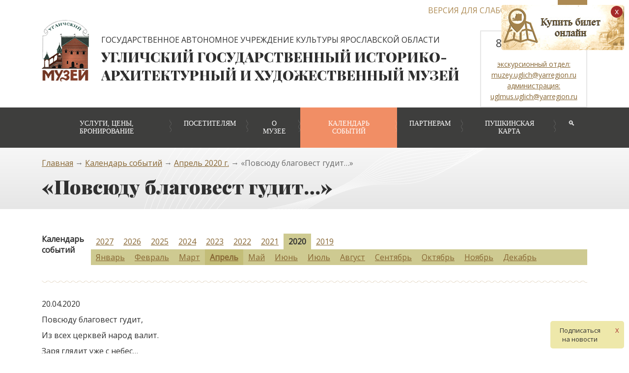

--- FILE ---
content_type: text/html; charset=windows-1251
request_url: https://uglmus.ru/news/2020-04/news115.html
body_size: 20431
content:
<!DOCTYPE html>
<html lang="ru">
<head>
<title>«Повсюду благовест гудит…» - Новости, события, выставки в Угличском Музее</title>
<meta charset="windows-1251" />
<meta name="Description" content="«Повсюду благовест гудит…» – так называется экспресс-выставка, развернутая в отделе Угличского музея галерея «Под Благодатным Покровом» еще накануне тех событий, которые многие музеи обозначили как «изменение привычной картины мира». Экспресс-выставка посвящена колоколам, ведь колокольный звон – эт" />
<meta name="Keywords" content="" />
<meta id="viewport" name="viewport" content="width=device-width, initial-scale=1" />
<link href="https://fonts.googleapis.com/css?family=Open+Sans|Playfair+Display:400,900" rel="stylesheet">
<link rel="STYLESHEET" href="/css/style.css?new=14042022" type="text/css" />
<link rel="STYLESHEET" href="/css/content.css?new=26062019" type="text/css" />


<link rel="STYLESHEET" href="/css/none.css" type="text/css" id="cssfile2" />
<link rel="STYLESHEET" href="/css/none.css" type="text/css" id="cssfile3" />

<script type="text/javascript" src="/js/jquery-1.11.0.min.js?new=18022020"></script>
<script type="text/javascript" src="/js/jquery.lightbox-0.5.js?new=18022020"></script>
<script type="text/javascript" src="/js/checkform.js?new=18022020"></script>	
<link rel="stylesheet" type="text/css" href="/css/jquery.lightbox-0.5.css" media="screen" />
</head>
<body>
<div class="container">

<div class="select_sv_version">
<div><a class="select_font current_sv" id="font_normal">A</a></div>
<div><a class="select_font" id="font_medium">A</a></div>
<div class="select_font_big"><a class="select_font" id="font_big">A</a></div>

<div><a class="select_color current_sv" id="color_color">C</a></div>
<div><a class="select_color" id="color_bw">C</a></div>
<div><a class="select_color" id="color_wb">C</a></div>
<div class="select_font_big" id="color_last"><a class="select_color" id="color_blue">C</a></div>

<div><a id="normal_mode">Обычный вид</a></div>

</div>
</div>
<header class="wide_container">
	<div class="container">
		<div class="special_version open_sv_version">
			<div class="spv_icon"><img src="/images/ochki.png" alt="" /></div>
			<div class="spv_title">Версия для слабовидящих</div>
		</div>
		<div>
			<div class="logo"><a href="/"><img src="/images/logo.png" alt="" /></a></div>
			<div class="header_info">
				<div class="museum_title">
					<div class="must_first">Государственное автономное учреждение культуры Ярославской области</div>
					<div class="must_second">Угличский государственный историко-архитектурный и художественный музей</div>
				 </div>
				<div class="topcontacts">
					<div class="topcon_inner">
						<div class="tcon_phone">8 (800) 2507317</div>
						<div class="tcon_email"><a href="mailto:экскурсионный отдел: muzey.uglich@yarregion.ru">экскурсионный отдел: muzey.uglich@yarregion.ru</a><br /><a href="mailto:администрация: uglmus.uglich@yarregion.ru">администрация: uglmus.uglich@yarregion.ru</a></div>
					</div>
				</div>
			</div>
		</div>
	</div>
</header>
<div class="undermm">
<nav class="wide_container mainmenu">
	<div class="container">
		<div class="mmenu">
		<div class="openmenu" id="openmenu"><div class="menu_symbol">&#9776;</div><div class="menu_text">Меню</div></div>
		<ul id="mainmenu">
		
				<li>
				<a class="mm1" href="/uslugi/" title="Услуги, цены, онлайн-бронирование">Услуги, цены, бронирование</a>
				<div class="submenu"><div class="smenu_item">&rarr; &nbsp; <a href="/uslugi/tickets/" title="Билеты в Музей">Билеты</a></div><div class="smenu_item">&rarr; &nbsp; <a href="/uslugi/excurs_museum/" title="Экскурсионное обслуживание на территории музея">Экскурсии в музее</a></div><div class="smenu_item">&rarr; &nbsp; <a href="/uslugi/excurs_city/" title="Экскурсионное обслуживание по городу и окрестностям">Экскурсии по Угличу</a></div><div class="smenu_item">&rarr; &nbsp; <a href="/uslugi/add_serv/" title="Дополнительные  услуги в Музее">Дополнительные  услуги</a></div><div class="smenu_item">&rarr; &nbsp; <a href="/uslugi/red_gost/" title="Красная гостиная">Красная гостиная</a></div><div class="smenu_item">&rarr; &nbsp; <a href="/uslugi/fotovideosjomka/" title="Фото- и видеосъемка">Фото- и видеосъемка</a></div><div class="smenu_item">&rarr; &nbsp; <a href="/uslugi/konsultacii/" title="Консультации">Консультации</a></div><div class="smenu_item">&rarr; &nbsp; <a href="/uslugi/zapros/" title="Исполнение запросов">Исполнение запросов</a></div><div class="smenu_item">&rarr; &nbsp; <a href="/uslugi/uslugibiblioteki/" title="Услуги библиотеки">Услуги библиотеки</a></div><div class="smenu_item">&rarr; &nbsp; <a href="/uslugi/copyexponats/" title="Копирование экспонатов из фонда редкой книги и документов">Копирование экспонатов из фонда редкой книги и документов</a></div><div class="smenu_item">&rarr; &nbsp; <a href="/uslugi/cifra/" title="Предоставление цифровых изображений музейных предметов">Предоставление цифровых изображений музейных предметов</a></div><div class="smenu_item">&rarr; &nbsp; <a href="/uslugi/KAMIS/" title="Работа по базе данных КАМИС">Работа по базе данных КАМИС</a></div><div class="smenu_item">&rarr; &nbsp; <a href="/uslugi/Poligrafiay/" title="Полиграфические услуги">Полиграфические услуги</a></div><div class="smenu_item">&rarr; &nbsp; <a href="/uslugi/ispolzovanie_izobrajenii/" title="Предоставление неисключительных прав на однократное использование изображений">Предоставление неисключительных прав на однократное использование изображений</a></div><div class="smenu_item">&rarr; &nbsp; <a href="/uslugi/LGOTI/" title="ПЕРЕЧЕНЬ КАТЕГОРИЙ ЛИЦ ИМЕЮЩИХ ПРАВО НА БЕСПЛАТНОЕ ПОСЕЩЕНИЕ МУЗЕЯ">ПЕРЕЧЕНЬ КАТЕГОРИЙ ЛИЦ ИМЕЮЩИХ ПРАВО НА БЕСПЛАТНОЕ ПОСЕЩЕНИЕ МУЗЕЯ</a></div>
				</div></li>
				<li>
				<a class="mm1" href="/visitors/" title="Информация для посетителей музея">Посетителям</a>
				<div class="submenu"><div class="smenu_item">&rarr; &nbsp; <a href="/visitors/contacts/" title="Время работы и карта проезда">Время работы и карта проезда</a></div><div class="smenu_item">&rarr; &nbsp; <a href="/visitors/programs_museum/" title="Экскурсионные программы по музею">Экскурсионные программы по музею</a></div><div class="smenu_item">&rarr; &nbsp; <a href="/visitors/programs_city/" title="Экскурсионные программы по городу Угличу">Экскурсионные программы по городу</a></div><div class="smenu_item">&rarr; &nbsp; <a href="/visitors/interaktivnie_vstrechi/" title="Интерактивные встречи туристических групп">Интерактивные встречи туристических групп</a></div><div class="smenu_item">&rarr; &nbsp; <a href="/visitors/interactive/" title="Интерактивные программы">Интерактивные программы</a></div><div class="smenu_item">&rarr; &nbsp; <a href="/visitors/muzeino-obrazovatelnie_programmi/" title="Музейно-образовательные программы">Музейно-образовательные программы</a></div><div class="smenu_item">&rarr; &nbsp; <a href="/visitors/gostinaya/" title="Проект «Музейная гостиная»">Музейная гостиная</a></div><div class="smenu_item">&rarr; &nbsp; <a href="/visitors/lektorii/" title="Музейный лекторий для юных посетителей музея">Музейный лекторий для юных посетителей музея</a></div><div class="smenu_item">&rarr; &nbsp; <a href="/visitors/new_yuoer24_25/" title="Новогодние и рождественские программы 2025-2026">Новогодние и рождественские программы 2025-2026</a></div><div class="smenu_item">&rarr; &nbsp; <a href="/visitors/maslenica/" title="Госпожа Широкая Масленица 2026">Госпожа Широкая Масленица 2026</a></div><div class="smenu_item">&rarr; &nbsp; <a href="/visitors/zolotoie_detstvo/" title="Фестиваль &quot;Золотое детство&quot;">Фестиваль "Золотое детство"</a></div><div class="smenu_item">&rarr; &nbsp; <a href="/visitors/yarleto2025/" title="ЯРЛЕТО 2025">ЯРЛЕТО 2025</a></div><div class="smenu_item">&rarr; &nbsp; <a href="/visitors/rules_for_visitors/" title="Правила посещения Угличского музея">Правила посещения Угличского музея</a></div><div class="smenu_item">&rarr; &nbsp; <a href="https://docs.google.com/forms/d/1AeS5a2sZYVOfnjU2YcurYSdm_sPqoybUv4Joveye5W8/edit" title="">Независимая оценка качества услуг</a></div><div class="smenu_item">&rarr; &nbsp; <a href="/visitors/BEZOPASNOST/" title="БЕЗОПАСНОСТЬ">БЕЗОПАСНОСТЬ</a></div><div class="smenu_item">&rarr; &nbsp; <a href="/visitors/antimosh/" title="ОСТОРОЖНО: МОШЕННИКИ!!!">ОСТОРОЖНО: МОШЕННИКИ!!!</a></div>
				</div></li>
				<li>
				<a class="mm1" href="/about/" title="Информация об Угличском Музее">О музее</a>
				<div class="submenu"><div class="smenu_item">&rarr; &nbsp; <a href="/about/expositions/" title="Экспозиции" target="_blank">Экспозиции</a></div><div class="smenu_item">&rarr; &nbsp; <a href="/about/virtualnii_filial/" title="Информационно-образовательный центр «Русский музей: виртуальный филиал»">Информационно-образовательный центр «Русский музей: виртуальный филиал»</a></div><div class="smenu_item">&rarr; &nbsp; <a href="/about/history/" title="История музея">История музея</a></div><div class="smenu_item">&rarr; &nbsp; <a href="/about/collections/" title="Коллекции">Коллекции</a></div><div class="smenu_item">&rarr; &nbsp; <a href="/about/multimedia/" title="Мультимедиа">Мультимедиа</a></div><div class="smenu_item">&rarr; &nbsp; <a href="/about/publics/" title="Наука и публикации">Наука и публикации</a></div><div class="smenu_item">&rarr; &nbsp; <a href="/about/structura/" title="Контактная информация для связи с сотрудниками музея">Контактная информация для связи с сотрудниками музея</a></div><div class="smenu_item">&rarr; &nbsp; <a href="/about/ofdoc/" title="Официальные документы">Официальные документы</a></div>
				</div></li>
				<li class="current_mm">
				<a class="mm1" href="/news/" title="Календарь событий">Календарь событий</a></li>
				<li>
				<a class="mm1" href="/partners/" title="Информация для партнеров">Партнерам</a></li>
				<li>
				<a class="mm1" href="/pushkin_card/" title="Купить билет по &quot;Пушкинской карте&quot;">Пушкинская карта</a></li>
		
		<li id="mm_search"><a class="mm1 opensearch">&#128269;</a></li>
		
		</ul>
		</div>
	</div>
	<div class="container form_poisk">
		<div class="searchform">
		<form action="/search/" method="get">
		<input type="Text" name="search" class="input_search" /> <input type="Submit" value="Найти" />
		
		</form>
		</div>
	</div>
</nav>



</div>
<div class="topheader">
<div class="wide_container">
	<div class="container">
		
		<div class="address"><a href="http://uglmus.ru/">Главная</a> &rarr; <a href="http://uglmus.ru/news/">Календарь событий</a> &rarr; <a href="http://uglmus.ru/news/2020-04/">Апрель 2020 г.</a> &rarr; «Повсюду благовест гудит…»</div>
		
		<h1>«Повсюду благовест гудит…»</h1>
	</div>
</div>
</div>

<div class="container tree_content">




		<div class="infoblock">
			<div class="archive_news">
			Календарь событий
			</div>
			<div>
			<div class="news_archive_years">
				<div><a href="http://uglmus.ru/news/2027/">2027</a></div>
				<div><a href="http://uglmus.ru/news/2026/">2026</a></div>
				<div><a href="http://uglmus.ru/news/2025/">2025</a></div>
				<div><a href="http://uglmus.ru/news/2024/">2024</a></div>
				<div><a href="http://uglmus.ru/news/2023/">2023</a></div>
				<div><a href="http://uglmus.ru/news/2022/">2022</a></div>
				<div><a href="http://uglmus.ru/news/2021/">2021</a></div>
				<div class="current_year">2020</div>
				<div><a href="http://uglmus.ru/news/2019/">2019</a></div>
			</div>
			<div class="news_archive_months">
					<div><a href="http://uglmus.ru/news/2020-01/">Январь</a></div>
					<div><a href="http://uglmus.ru/news/2020-02/">Февраль</a></div>
					<div><a href="http://uglmus.ru/news/2020-03/">Март</a></div>
					<div class="current_month"><a href="http://uglmus.ru/news/2020-04/">Апрель</a></div>
					<div><a href="http://uglmus.ru/news/2020-05/">Май</a></div>
					<div><a href="http://uglmus.ru/news/2020-06/">Июнь</a></div>
					<div><a href="http://uglmus.ru/news/2020-07/">Июль</a></div>
					<div><a href="http://uglmus.ru/news/2020-08/">Август</a></div>
					<div><a href="http://uglmus.ru/news/2020-09/">Сентябрь</a></div>
					<div><a href="http://uglmus.ru/news/2020-10/">Октябрь</a></div>
					<div><a href="http://uglmus.ru/news/2020-11/">Ноябрь</a></div>
					<div><a href="http://uglmus.ru/news/2020-12/">Декабрь</a></div>
			</div>
			</div>
		</div>
		<p>20.04.2020</p>
		<style>
		.news_content {margin-bottom:25px;}
		.news_content img {width:auto; max-width: 300px; max-height:400px; float: left; margin-right:20px;}</style>
		<div class="news_content">
		<p>Повсюду
благовест гудит,</p><p>Из
всех церквей народ валит.</p><p>Заря
глядит уже с небес…</p><p>Христос
воскрес! Христос воскрес!</p><p>Аполлон
Майков</p><p>«Повсюду благовест гудит…» – так
называется экспресс-выставка, развернутая в отделе Угличского музея галерея
«Под Благодатным Покровом» еще накануне тех событий, которые многие музеи
обозначили как «изменение привычной картины мира». Экспресс-выставка посвящена
колоколам, ведь колокольный звон – это одна из пасхальных традиций, в соответствии
с которой целую неделю, Светлую седмицу, всюду слышен праздничный звон. Это
время уже наступило, и мы с радостью рассказываем вам о нашей выставке и ее
экспонатах.</p><p>В первую очередь обращают на себя внимание
колокола, называемые зазвонными (малыми), которые обычно располагаются на
колокольнях и звонницах наряду с благовестниками (самые тяжёлые колокола) и
подзвонными (средние). Здесь же находятся фото угличских колоколен, которых, к
сожалению, мы уже не сможем видеть воочию: колокольни Алексеевского монастыря и
храма Василия Великого, разрушенные в 30-е годы прошлого столетия.</p><p>Эти экспонаты позволяют рассказать об
особенностях церковного колокольного звона, который разделяется на два основных
вида: благовест и собственно звон. Благовест – мерные удары в один большой
колокол – называется так потому, что им возвещается благая, добрая весть о
начале Богослужения. Собственно звоном называется звон, когда звонят сразу во
все колокола или же в несколько колоколов. Он бывает нескольких видов: трезвон,
двузвон, перезвон, перебор. В прежние времена существовал и такой звон, как
набатный – непрерывные удары в большой колокол. Так оповещали православный люд
во время тревоги по случаю пожара, нашествия врагов или иных стихийных и
общественных бедствий. На выставке представлены экспонаты, иллюстрирующие
историю самого известного набатного колокола – Угличского.</p><p>Праздничный
колокольный звон всегда способствовал восприятию Пасхи как времени священного,
святого, являющего верующему всё, что в христианстве есть высокого и
спасительного для души, светлого, отрадного и утешительного для сердца. Мы
желаем вам пасхальной радости и поздравляем с праздником Светлого Христова
Воскресения!</p></div>
		
		
		


	<div id="gallery" class="gallery">
			<div class="gallery_item_new">
				<div class="gallery_img_new"><a href="/upload/galleries/gallery104/preview/IMG_20200318_114223.jpg" title=""><img src="/upload/galleries/gallery104/thumbs/IMG_20200318_114223.jpg" alt="" /></a></div>
				
			</div>
			<div class="gallery_item_new">
				<div class="gallery_img_new"><a href="/upload/galleries/gallery104/preview/IMG_20200318_114347.jpg" title=""><img src="/upload/galleries/gallery104/thumbs/IMG_20200318_114347.jpg" alt="" /></a></div>
				
			</div>
			<div class="gallery_item_new">
				<div class="gallery_img_new"><a href="/upload/galleries/gallery104/preview/IMG_20200318_114423.jpg" title=""><img src="/upload/galleries/gallery104/thumbs/IMG_20200318_114423.jpg" alt="" /></a></div>
				
			</div>
			<div class="gallery_item_new">
				<div class="gallery_img_new"><a href="/upload/galleries/gallery104/preview/podnyatie_kolokola_Alekseevskiy_monastyir.jpg" title=""><img src="/upload/galleries/gallery104/thumbs/podnyatie_kolokola_Alekseevskiy_monastyir.jpg" alt="" /></a></div>
				
			</div></div>

<div class="go_to_order"><div class="ords_close">x</div><div class="ords_title"><a href="https://widget.kassir.ru/?type=A&key=94528148-0cd5-d45c-803d-aad83d2f1c01&domain=yar.kassir.ru&id=251089" onclick="return window.ksr.summon()"><img src="/images/bilet3.jpg" title="Онлайн покупка билетов" /></a></div></div>

<div class="open_subscribe"><div class="ops_title">Подписаться на новости</div><div class="ops_close">X</div></div>
		
<div class="float_subscribe">
	<div class="subscribe_form" id="news_subs" style="display:none;">
		<div class="subscribe_title">Подписка на новости музея</div>
		<div class="subscribe">
			<script src="https://www.google.com/recaptcha/api.js?new=18022020"></script>
			<form action="/news/" method="post" id="subscribe_form" onsubmit="Check_Sending_Form('subscribe_form'); return false;">
			<input type="Hidden" name="action" value="subscribe" />
			<table cellspacing="0" cellpadding="0" width="100%" class="form_table">
			<tr>
				<td>Ваше имя <sup>*</sup></td>
				<td><div class="err_block"><div>Укажите пожалуйста свое имя</div></div>
				<input name="str_name" class="input_full_width check_empty" type="Text" onfocus="$('#grec').slideDown('fast')" value="" />
				</td>
			</tr>
			<tr>
				<td>Email <sup>*</sup></td>
				<td><div class="err_block"><div>Укажите корректный Email</div></div>
				<input name="str_email" class="input_full_width check_email" type="Text" onfocus="$('#grec').slideDown('fast')" value="" />
				</td>
			</tr>
			<tr>
				<td></td>
				<td><div id="grec" style="display:none;"><div class="g-recaptcha" data-sitekey="6LdoR54UAAAAABx2cgx7hJsPjm0UHku1y2ncBNt7"></div></div></td>
			</tr>
			<tr>
				<td></td>
				<td><input type="Submit" value="Подписаться" class="submit_button" /></td>
			</tr>
			</table>
			</form>
		</div>
	</div>
</div>

</div>
<div class="underfooter">
<footer class="wide_container">
	<div class="container">
		<div class="footer_first">
			<div class="footer_menu">
				<div class="footer_inner">
				<a href="/">На главную</a>
				<a href="/sitemap/">Карта сайта</a>
				<a href="/visitors/contacts/">Контакты</a>
				</div>
			</div>
			<div class="footer_contacts">
				<div class="footer_inner">
				<div class="fcon_tel">8 (800) 2507317</div><div><a href="mailto:экскурсионный отдел: muzey.uglich@yarregion.ru">экскурсионный отдел: muzey.uglich@yarregion.ru</a><br /><a href="mailto:администрация: uglmus.uglich@yarregion.ru">администрация: uglmus.uglich@yarregion.ru</a></div>
				</div>
			</div>
			<div class="footer_soclinks">
				<div class="footer_inner">
				
				<a href="https://vk.com/uglmus"><img src="/images/icon_vk.png" alt="" /></a>
<a href="https://www.ok.ru/uglmus/"><img src="/images/icon_ok.png" alt="" /></a>
<a href="https://t.me/uglmus"><img src="/images/telegram.png" alt="" /></a>
<a href="https://rutube.ru/channel/25453960/"><img src="/images/rutube.png" alt="" /></a>
				
				</div>
			</div>
		</div>
		<div class="footer_second">
			<div class="copyright">
				<div class="footer_inner">
				© Государственное автономное учреждение культуры Ярославской области Угличский государственный историко-архитектурный и художественный музей
				</div>
			</div>
			<div class="counters">
				<div class="footer_inner">
				<!-- Yandex.Metrika counter -->
<script type="text/javascript" >
   (function(m,e,t,r,i,k,a){m[i]=m[i]||function(){(m[i].a=m[i].a||[]).push(arguments)};
   m[i].l=1*new Date();k=e.createElement(t),a=e.getElementsByTagName(t)[0],k.async=1,k.src=r,a.parentNode.insertBefore(k,a)})
   (window, document, "script", "https://mc.yandex.ru/metrika/tag.js?new=18022020", "ym");

   ym(49933450, "init", {
        clickmap:true,
        trackLinks:true,
        accurateTrackBounce:true,
        webvisor:true
   });
</script>
<noscript><div><img src="https://mc.yandex.ru/watch/49933450" style="position:absolute; left:-9999px;" alt="" /></div></noscript>
<!-- /Yandex.Metrika counter -->

<script async src="https://culturaltracking.ru/static/js/spxl.js?pixelId=1424" data-pixel-id="1424"></script>
				</div>
			</div>
			<div class="neon">
				<div class="footer_inner">
				Разработка сайта -<br /><a href="http://neonstudio.ru">www.NeonStudio.ru</a>, 2019
				</div>
			</div>
		</div>
	</div>
</footer>
</div>
</body>
</html>

--- FILE ---
content_type: text/html; charset=utf-8
request_url: https://www.google.com/recaptcha/api2/anchor?ar=1&k=6LdoR54UAAAAABx2cgx7hJsPjm0UHku1y2ncBNt7&co=aHR0cHM6Ly91Z2xtdXMucnU6NDQz&hl=en&v=PoyoqOPhxBO7pBk68S4YbpHZ&size=normal&anchor-ms=20000&execute-ms=30000&cb=p52uwtjcdplu
body_size: 50468
content:
<!DOCTYPE HTML><html dir="ltr" lang="en"><head><meta http-equiv="Content-Type" content="text/html; charset=UTF-8">
<meta http-equiv="X-UA-Compatible" content="IE=edge">
<title>reCAPTCHA</title>
<style type="text/css">
/* cyrillic-ext */
@font-face {
  font-family: 'Roboto';
  font-style: normal;
  font-weight: 400;
  font-stretch: 100%;
  src: url(//fonts.gstatic.com/s/roboto/v48/KFO7CnqEu92Fr1ME7kSn66aGLdTylUAMa3GUBHMdazTgWw.woff2) format('woff2');
  unicode-range: U+0460-052F, U+1C80-1C8A, U+20B4, U+2DE0-2DFF, U+A640-A69F, U+FE2E-FE2F;
}
/* cyrillic */
@font-face {
  font-family: 'Roboto';
  font-style: normal;
  font-weight: 400;
  font-stretch: 100%;
  src: url(//fonts.gstatic.com/s/roboto/v48/KFO7CnqEu92Fr1ME7kSn66aGLdTylUAMa3iUBHMdazTgWw.woff2) format('woff2');
  unicode-range: U+0301, U+0400-045F, U+0490-0491, U+04B0-04B1, U+2116;
}
/* greek-ext */
@font-face {
  font-family: 'Roboto';
  font-style: normal;
  font-weight: 400;
  font-stretch: 100%;
  src: url(//fonts.gstatic.com/s/roboto/v48/KFO7CnqEu92Fr1ME7kSn66aGLdTylUAMa3CUBHMdazTgWw.woff2) format('woff2');
  unicode-range: U+1F00-1FFF;
}
/* greek */
@font-face {
  font-family: 'Roboto';
  font-style: normal;
  font-weight: 400;
  font-stretch: 100%;
  src: url(//fonts.gstatic.com/s/roboto/v48/KFO7CnqEu92Fr1ME7kSn66aGLdTylUAMa3-UBHMdazTgWw.woff2) format('woff2');
  unicode-range: U+0370-0377, U+037A-037F, U+0384-038A, U+038C, U+038E-03A1, U+03A3-03FF;
}
/* math */
@font-face {
  font-family: 'Roboto';
  font-style: normal;
  font-weight: 400;
  font-stretch: 100%;
  src: url(//fonts.gstatic.com/s/roboto/v48/KFO7CnqEu92Fr1ME7kSn66aGLdTylUAMawCUBHMdazTgWw.woff2) format('woff2');
  unicode-range: U+0302-0303, U+0305, U+0307-0308, U+0310, U+0312, U+0315, U+031A, U+0326-0327, U+032C, U+032F-0330, U+0332-0333, U+0338, U+033A, U+0346, U+034D, U+0391-03A1, U+03A3-03A9, U+03B1-03C9, U+03D1, U+03D5-03D6, U+03F0-03F1, U+03F4-03F5, U+2016-2017, U+2034-2038, U+203C, U+2040, U+2043, U+2047, U+2050, U+2057, U+205F, U+2070-2071, U+2074-208E, U+2090-209C, U+20D0-20DC, U+20E1, U+20E5-20EF, U+2100-2112, U+2114-2115, U+2117-2121, U+2123-214F, U+2190, U+2192, U+2194-21AE, U+21B0-21E5, U+21F1-21F2, U+21F4-2211, U+2213-2214, U+2216-22FF, U+2308-230B, U+2310, U+2319, U+231C-2321, U+2336-237A, U+237C, U+2395, U+239B-23B7, U+23D0, U+23DC-23E1, U+2474-2475, U+25AF, U+25B3, U+25B7, U+25BD, U+25C1, U+25CA, U+25CC, U+25FB, U+266D-266F, U+27C0-27FF, U+2900-2AFF, U+2B0E-2B11, U+2B30-2B4C, U+2BFE, U+3030, U+FF5B, U+FF5D, U+1D400-1D7FF, U+1EE00-1EEFF;
}
/* symbols */
@font-face {
  font-family: 'Roboto';
  font-style: normal;
  font-weight: 400;
  font-stretch: 100%;
  src: url(//fonts.gstatic.com/s/roboto/v48/KFO7CnqEu92Fr1ME7kSn66aGLdTylUAMaxKUBHMdazTgWw.woff2) format('woff2');
  unicode-range: U+0001-000C, U+000E-001F, U+007F-009F, U+20DD-20E0, U+20E2-20E4, U+2150-218F, U+2190, U+2192, U+2194-2199, U+21AF, U+21E6-21F0, U+21F3, U+2218-2219, U+2299, U+22C4-22C6, U+2300-243F, U+2440-244A, U+2460-24FF, U+25A0-27BF, U+2800-28FF, U+2921-2922, U+2981, U+29BF, U+29EB, U+2B00-2BFF, U+4DC0-4DFF, U+FFF9-FFFB, U+10140-1018E, U+10190-1019C, U+101A0, U+101D0-101FD, U+102E0-102FB, U+10E60-10E7E, U+1D2C0-1D2D3, U+1D2E0-1D37F, U+1F000-1F0FF, U+1F100-1F1AD, U+1F1E6-1F1FF, U+1F30D-1F30F, U+1F315, U+1F31C, U+1F31E, U+1F320-1F32C, U+1F336, U+1F378, U+1F37D, U+1F382, U+1F393-1F39F, U+1F3A7-1F3A8, U+1F3AC-1F3AF, U+1F3C2, U+1F3C4-1F3C6, U+1F3CA-1F3CE, U+1F3D4-1F3E0, U+1F3ED, U+1F3F1-1F3F3, U+1F3F5-1F3F7, U+1F408, U+1F415, U+1F41F, U+1F426, U+1F43F, U+1F441-1F442, U+1F444, U+1F446-1F449, U+1F44C-1F44E, U+1F453, U+1F46A, U+1F47D, U+1F4A3, U+1F4B0, U+1F4B3, U+1F4B9, U+1F4BB, U+1F4BF, U+1F4C8-1F4CB, U+1F4D6, U+1F4DA, U+1F4DF, U+1F4E3-1F4E6, U+1F4EA-1F4ED, U+1F4F7, U+1F4F9-1F4FB, U+1F4FD-1F4FE, U+1F503, U+1F507-1F50B, U+1F50D, U+1F512-1F513, U+1F53E-1F54A, U+1F54F-1F5FA, U+1F610, U+1F650-1F67F, U+1F687, U+1F68D, U+1F691, U+1F694, U+1F698, U+1F6AD, U+1F6B2, U+1F6B9-1F6BA, U+1F6BC, U+1F6C6-1F6CF, U+1F6D3-1F6D7, U+1F6E0-1F6EA, U+1F6F0-1F6F3, U+1F6F7-1F6FC, U+1F700-1F7FF, U+1F800-1F80B, U+1F810-1F847, U+1F850-1F859, U+1F860-1F887, U+1F890-1F8AD, U+1F8B0-1F8BB, U+1F8C0-1F8C1, U+1F900-1F90B, U+1F93B, U+1F946, U+1F984, U+1F996, U+1F9E9, U+1FA00-1FA6F, U+1FA70-1FA7C, U+1FA80-1FA89, U+1FA8F-1FAC6, U+1FACE-1FADC, U+1FADF-1FAE9, U+1FAF0-1FAF8, U+1FB00-1FBFF;
}
/* vietnamese */
@font-face {
  font-family: 'Roboto';
  font-style: normal;
  font-weight: 400;
  font-stretch: 100%;
  src: url(//fonts.gstatic.com/s/roboto/v48/KFO7CnqEu92Fr1ME7kSn66aGLdTylUAMa3OUBHMdazTgWw.woff2) format('woff2');
  unicode-range: U+0102-0103, U+0110-0111, U+0128-0129, U+0168-0169, U+01A0-01A1, U+01AF-01B0, U+0300-0301, U+0303-0304, U+0308-0309, U+0323, U+0329, U+1EA0-1EF9, U+20AB;
}
/* latin-ext */
@font-face {
  font-family: 'Roboto';
  font-style: normal;
  font-weight: 400;
  font-stretch: 100%;
  src: url(//fonts.gstatic.com/s/roboto/v48/KFO7CnqEu92Fr1ME7kSn66aGLdTylUAMa3KUBHMdazTgWw.woff2) format('woff2');
  unicode-range: U+0100-02BA, U+02BD-02C5, U+02C7-02CC, U+02CE-02D7, U+02DD-02FF, U+0304, U+0308, U+0329, U+1D00-1DBF, U+1E00-1E9F, U+1EF2-1EFF, U+2020, U+20A0-20AB, U+20AD-20C0, U+2113, U+2C60-2C7F, U+A720-A7FF;
}
/* latin */
@font-face {
  font-family: 'Roboto';
  font-style: normal;
  font-weight: 400;
  font-stretch: 100%;
  src: url(//fonts.gstatic.com/s/roboto/v48/KFO7CnqEu92Fr1ME7kSn66aGLdTylUAMa3yUBHMdazQ.woff2) format('woff2');
  unicode-range: U+0000-00FF, U+0131, U+0152-0153, U+02BB-02BC, U+02C6, U+02DA, U+02DC, U+0304, U+0308, U+0329, U+2000-206F, U+20AC, U+2122, U+2191, U+2193, U+2212, U+2215, U+FEFF, U+FFFD;
}
/* cyrillic-ext */
@font-face {
  font-family: 'Roboto';
  font-style: normal;
  font-weight: 500;
  font-stretch: 100%;
  src: url(//fonts.gstatic.com/s/roboto/v48/KFO7CnqEu92Fr1ME7kSn66aGLdTylUAMa3GUBHMdazTgWw.woff2) format('woff2');
  unicode-range: U+0460-052F, U+1C80-1C8A, U+20B4, U+2DE0-2DFF, U+A640-A69F, U+FE2E-FE2F;
}
/* cyrillic */
@font-face {
  font-family: 'Roboto';
  font-style: normal;
  font-weight: 500;
  font-stretch: 100%;
  src: url(//fonts.gstatic.com/s/roboto/v48/KFO7CnqEu92Fr1ME7kSn66aGLdTylUAMa3iUBHMdazTgWw.woff2) format('woff2');
  unicode-range: U+0301, U+0400-045F, U+0490-0491, U+04B0-04B1, U+2116;
}
/* greek-ext */
@font-face {
  font-family: 'Roboto';
  font-style: normal;
  font-weight: 500;
  font-stretch: 100%;
  src: url(//fonts.gstatic.com/s/roboto/v48/KFO7CnqEu92Fr1ME7kSn66aGLdTylUAMa3CUBHMdazTgWw.woff2) format('woff2');
  unicode-range: U+1F00-1FFF;
}
/* greek */
@font-face {
  font-family: 'Roboto';
  font-style: normal;
  font-weight: 500;
  font-stretch: 100%;
  src: url(//fonts.gstatic.com/s/roboto/v48/KFO7CnqEu92Fr1ME7kSn66aGLdTylUAMa3-UBHMdazTgWw.woff2) format('woff2');
  unicode-range: U+0370-0377, U+037A-037F, U+0384-038A, U+038C, U+038E-03A1, U+03A3-03FF;
}
/* math */
@font-face {
  font-family: 'Roboto';
  font-style: normal;
  font-weight: 500;
  font-stretch: 100%;
  src: url(//fonts.gstatic.com/s/roboto/v48/KFO7CnqEu92Fr1ME7kSn66aGLdTylUAMawCUBHMdazTgWw.woff2) format('woff2');
  unicode-range: U+0302-0303, U+0305, U+0307-0308, U+0310, U+0312, U+0315, U+031A, U+0326-0327, U+032C, U+032F-0330, U+0332-0333, U+0338, U+033A, U+0346, U+034D, U+0391-03A1, U+03A3-03A9, U+03B1-03C9, U+03D1, U+03D5-03D6, U+03F0-03F1, U+03F4-03F5, U+2016-2017, U+2034-2038, U+203C, U+2040, U+2043, U+2047, U+2050, U+2057, U+205F, U+2070-2071, U+2074-208E, U+2090-209C, U+20D0-20DC, U+20E1, U+20E5-20EF, U+2100-2112, U+2114-2115, U+2117-2121, U+2123-214F, U+2190, U+2192, U+2194-21AE, U+21B0-21E5, U+21F1-21F2, U+21F4-2211, U+2213-2214, U+2216-22FF, U+2308-230B, U+2310, U+2319, U+231C-2321, U+2336-237A, U+237C, U+2395, U+239B-23B7, U+23D0, U+23DC-23E1, U+2474-2475, U+25AF, U+25B3, U+25B7, U+25BD, U+25C1, U+25CA, U+25CC, U+25FB, U+266D-266F, U+27C0-27FF, U+2900-2AFF, U+2B0E-2B11, U+2B30-2B4C, U+2BFE, U+3030, U+FF5B, U+FF5D, U+1D400-1D7FF, U+1EE00-1EEFF;
}
/* symbols */
@font-face {
  font-family: 'Roboto';
  font-style: normal;
  font-weight: 500;
  font-stretch: 100%;
  src: url(//fonts.gstatic.com/s/roboto/v48/KFO7CnqEu92Fr1ME7kSn66aGLdTylUAMaxKUBHMdazTgWw.woff2) format('woff2');
  unicode-range: U+0001-000C, U+000E-001F, U+007F-009F, U+20DD-20E0, U+20E2-20E4, U+2150-218F, U+2190, U+2192, U+2194-2199, U+21AF, U+21E6-21F0, U+21F3, U+2218-2219, U+2299, U+22C4-22C6, U+2300-243F, U+2440-244A, U+2460-24FF, U+25A0-27BF, U+2800-28FF, U+2921-2922, U+2981, U+29BF, U+29EB, U+2B00-2BFF, U+4DC0-4DFF, U+FFF9-FFFB, U+10140-1018E, U+10190-1019C, U+101A0, U+101D0-101FD, U+102E0-102FB, U+10E60-10E7E, U+1D2C0-1D2D3, U+1D2E0-1D37F, U+1F000-1F0FF, U+1F100-1F1AD, U+1F1E6-1F1FF, U+1F30D-1F30F, U+1F315, U+1F31C, U+1F31E, U+1F320-1F32C, U+1F336, U+1F378, U+1F37D, U+1F382, U+1F393-1F39F, U+1F3A7-1F3A8, U+1F3AC-1F3AF, U+1F3C2, U+1F3C4-1F3C6, U+1F3CA-1F3CE, U+1F3D4-1F3E0, U+1F3ED, U+1F3F1-1F3F3, U+1F3F5-1F3F7, U+1F408, U+1F415, U+1F41F, U+1F426, U+1F43F, U+1F441-1F442, U+1F444, U+1F446-1F449, U+1F44C-1F44E, U+1F453, U+1F46A, U+1F47D, U+1F4A3, U+1F4B0, U+1F4B3, U+1F4B9, U+1F4BB, U+1F4BF, U+1F4C8-1F4CB, U+1F4D6, U+1F4DA, U+1F4DF, U+1F4E3-1F4E6, U+1F4EA-1F4ED, U+1F4F7, U+1F4F9-1F4FB, U+1F4FD-1F4FE, U+1F503, U+1F507-1F50B, U+1F50D, U+1F512-1F513, U+1F53E-1F54A, U+1F54F-1F5FA, U+1F610, U+1F650-1F67F, U+1F687, U+1F68D, U+1F691, U+1F694, U+1F698, U+1F6AD, U+1F6B2, U+1F6B9-1F6BA, U+1F6BC, U+1F6C6-1F6CF, U+1F6D3-1F6D7, U+1F6E0-1F6EA, U+1F6F0-1F6F3, U+1F6F7-1F6FC, U+1F700-1F7FF, U+1F800-1F80B, U+1F810-1F847, U+1F850-1F859, U+1F860-1F887, U+1F890-1F8AD, U+1F8B0-1F8BB, U+1F8C0-1F8C1, U+1F900-1F90B, U+1F93B, U+1F946, U+1F984, U+1F996, U+1F9E9, U+1FA00-1FA6F, U+1FA70-1FA7C, U+1FA80-1FA89, U+1FA8F-1FAC6, U+1FACE-1FADC, U+1FADF-1FAE9, U+1FAF0-1FAF8, U+1FB00-1FBFF;
}
/* vietnamese */
@font-face {
  font-family: 'Roboto';
  font-style: normal;
  font-weight: 500;
  font-stretch: 100%;
  src: url(//fonts.gstatic.com/s/roboto/v48/KFO7CnqEu92Fr1ME7kSn66aGLdTylUAMa3OUBHMdazTgWw.woff2) format('woff2');
  unicode-range: U+0102-0103, U+0110-0111, U+0128-0129, U+0168-0169, U+01A0-01A1, U+01AF-01B0, U+0300-0301, U+0303-0304, U+0308-0309, U+0323, U+0329, U+1EA0-1EF9, U+20AB;
}
/* latin-ext */
@font-face {
  font-family: 'Roboto';
  font-style: normal;
  font-weight: 500;
  font-stretch: 100%;
  src: url(//fonts.gstatic.com/s/roboto/v48/KFO7CnqEu92Fr1ME7kSn66aGLdTylUAMa3KUBHMdazTgWw.woff2) format('woff2');
  unicode-range: U+0100-02BA, U+02BD-02C5, U+02C7-02CC, U+02CE-02D7, U+02DD-02FF, U+0304, U+0308, U+0329, U+1D00-1DBF, U+1E00-1E9F, U+1EF2-1EFF, U+2020, U+20A0-20AB, U+20AD-20C0, U+2113, U+2C60-2C7F, U+A720-A7FF;
}
/* latin */
@font-face {
  font-family: 'Roboto';
  font-style: normal;
  font-weight: 500;
  font-stretch: 100%;
  src: url(//fonts.gstatic.com/s/roboto/v48/KFO7CnqEu92Fr1ME7kSn66aGLdTylUAMa3yUBHMdazQ.woff2) format('woff2');
  unicode-range: U+0000-00FF, U+0131, U+0152-0153, U+02BB-02BC, U+02C6, U+02DA, U+02DC, U+0304, U+0308, U+0329, U+2000-206F, U+20AC, U+2122, U+2191, U+2193, U+2212, U+2215, U+FEFF, U+FFFD;
}
/* cyrillic-ext */
@font-face {
  font-family: 'Roboto';
  font-style: normal;
  font-weight: 900;
  font-stretch: 100%;
  src: url(//fonts.gstatic.com/s/roboto/v48/KFO7CnqEu92Fr1ME7kSn66aGLdTylUAMa3GUBHMdazTgWw.woff2) format('woff2');
  unicode-range: U+0460-052F, U+1C80-1C8A, U+20B4, U+2DE0-2DFF, U+A640-A69F, U+FE2E-FE2F;
}
/* cyrillic */
@font-face {
  font-family: 'Roboto';
  font-style: normal;
  font-weight: 900;
  font-stretch: 100%;
  src: url(//fonts.gstatic.com/s/roboto/v48/KFO7CnqEu92Fr1ME7kSn66aGLdTylUAMa3iUBHMdazTgWw.woff2) format('woff2');
  unicode-range: U+0301, U+0400-045F, U+0490-0491, U+04B0-04B1, U+2116;
}
/* greek-ext */
@font-face {
  font-family: 'Roboto';
  font-style: normal;
  font-weight: 900;
  font-stretch: 100%;
  src: url(//fonts.gstatic.com/s/roboto/v48/KFO7CnqEu92Fr1ME7kSn66aGLdTylUAMa3CUBHMdazTgWw.woff2) format('woff2');
  unicode-range: U+1F00-1FFF;
}
/* greek */
@font-face {
  font-family: 'Roboto';
  font-style: normal;
  font-weight: 900;
  font-stretch: 100%;
  src: url(//fonts.gstatic.com/s/roboto/v48/KFO7CnqEu92Fr1ME7kSn66aGLdTylUAMa3-UBHMdazTgWw.woff2) format('woff2');
  unicode-range: U+0370-0377, U+037A-037F, U+0384-038A, U+038C, U+038E-03A1, U+03A3-03FF;
}
/* math */
@font-face {
  font-family: 'Roboto';
  font-style: normal;
  font-weight: 900;
  font-stretch: 100%;
  src: url(//fonts.gstatic.com/s/roboto/v48/KFO7CnqEu92Fr1ME7kSn66aGLdTylUAMawCUBHMdazTgWw.woff2) format('woff2');
  unicode-range: U+0302-0303, U+0305, U+0307-0308, U+0310, U+0312, U+0315, U+031A, U+0326-0327, U+032C, U+032F-0330, U+0332-0333, U+0338, U+033A, U+0346, U+034D, U+0391-03A1, U+03A3-03A9, U+03B1-03C9, U+03D1, U+03D5-03D6, U+03F0-03F1, U+03F4-03F5, U+2016-2017, U+2034-2038, U+203C, U+2040, U+2043, U+2047, U+2050, U+2057, U+205F, U+2070-2071, U+2074-208E, U+2090-209C, U+20D0-20DC, U+20E1, U+20E5-20EF, U+2100-2112, U+2114-2115, U+2117-2121, U+2123-214F, U+2190, U+2192, U+2194-21AE, U+21B0-21E5, U+21F1-21F2, U+21F4-2211, U+2213-2214, U+2216-22FF, U+2308-230B, U+2310, U+2319, U+231C-2321, U+2336-237A, U+237C, U+2395, U+239B-23B7, U+23D0, U+23DC-23E1, U+2474-2475, U+25AF, U+25B3, U+25B7, U+25BD, U+25C1, U+25CA, U+25CC, U+25FB, U+266D-266F, U+27C0-27FF, U+2900-2AFF, U+2B0E-2B11, U+2B30-2B4C, U+2BFE, U+3030, U+FF5B, U+FF5D, U+1D400-1D7FF, U+1EE00-1EEFF;
}
/* symbols */
@font-face {
  font-family: 'Roboto';
  font-style: normal;
  font-weight: 900;
  font-stretch: 100%;
  src: url(//fonts.gstatic.com/s/roboto/v48/KFO7CnqEu92Fr1ME7kSn66aGLdTylUAMaxKUBHMdazTgWw.woff2) format('woff2');
  unicode-range: U+0001-000C, U+000E-001F, U+007F-009F, U+20DD-20E0, U+20E2-20E4, U+2150-218F, U+2190, U+2192, U+2194-2199, U+21AF, U+21E6-21F0, U+21F3, U+2218-2219, U+2299, U+22C4-22C6, U+2300-243F, U+2440-244A, U+2460-24FF, U+25A0-27BF, U+2800-28FF, U+2921-2922, U+2981, U+29BF, U+29EB, U+2B00-2BFF, U+4DC0-4DFF, U+FFF9-FFFB, U+10140-1018E, U+10190-1019C, U+101A0, U+101D0-101FD, U+102E0-102FB, U+10E60-10E7E, U+1D2C0-1D2D3, U+1D2E0-1D37F, U+1F000-1F0FF, U+1F100-1F1AD, U+1F1E6-1F1FF, U+1F30D-1F30F, U+1F315, U+1F31C, U+1F31E, U+1F320-1F32C, U+1F336, U+1F378, U+1F37D, U+1F382, U+1F393-1F39F, U+1F3A7-1F3A8, U+1F3AC-1F3AF, U+1F3C2, U+1F3C4-1F3C6, U+1F3CA-1F3CE, U+1F3D4-1F3E0, U+1F3ED, U+1F3F1-1F3F3, U+1F3F5-1F3F7, U+1F408, U+1F415, U+1F41F, U+1F426, U+1F43F, U+1F441-1F442, U+1F444, U+1F446-1F449, U+1F44C-1F44E, U+1F453, U+1F46A, U+1F47D, U+1F4A3, U+1F4B0, U+1F4B3, U+1F4B9, U+1F4BB, U+1F4BF, U+1F4C8-1F4CB, U+1F4D6, U+1F4DA, U+1F4DF, U+1F4E3-1F4E6, U+1F4EA-1F4ED, U+1F4F7, U+1F4F9-1F4FB, U+1F4FD-1F4FE, U+1F503, U+1F507-1F50B, U+1F50D, U+1F512-1F513, U+1F53E-1F54A, U+1F54F-1F5FA, U+1F610, U+1F650-1F67F, U+1F687, U+1F68D, U+1F691, U+1F694, U+1F698, U+1F6AD, U+1F6B2, U+1F6B9-1F6BA, U+1F6BC, U+1F6C6-1F6CF, U+1F6D3-1F6D7, U+1F6E0-1F6EA, U+1F6F0-1F6F3, U+1F6F7-1F6FC, U+1F700-1F7FF, U+1F800-1F80B, U+1F810-1F847, U+1F850-1F859, U+1F860-1F887, U+1F890-1F8AD, U+1F8B0-1F8BB, U+1F8C0-1F8C1, U+1F900-1F90B, U+1F93B, U+1F946, U+1F984, U+1F996, U+1F9E9, U+1FA00-1FA6F, U+1FA70-1FA7C, U+1FA80-1FA89, U+1FA8F-1FAC6, U+1FACE-1FADC, U+1FADF-1FAE9, U+1FAF0-1FAF8, U+1FB00-1FBFF;
}
/* vietnamese */
@font-face {
  font-family: 'Roboto';
  font-style: normal;
  font-weight: 900;
  font-stretch: 100%;
  src: url(//fonts.gstatic.com/s/roboto/v48/KFO7CnqEu92Fr1ME7kSn66aGLdTylUAMa3OUBHMdazTgWw.woff2) format('woff2');
  unicode-range: U+0102-0103, U+0110-0111, U+0128-0129, U+0168-0169, U+01A0-01A1, U+01AF-01B0, U+0300-0301, U+0303-0304, U+0308-0309, U+0323, U+0329, U+1EA0-1EF9, U+20AB;
}
/* latin-ext */
@font-face {
  font-family: 'Roboto';
  font-style: normal;
  font-weight: 900;
  font-stretch: 100%;
  src: url(//fonts.gstatic.com/s/roboto/v48/KFO7CnqEu92Fr1ME7kSn66aGLdTylUAMa3KUBHMdazTgWw.woff2) format('woff2');
  unicode-range: U+0100-02BA, U+02BD-02C5, U+02C7-02CC, U+02CE-02D7, U+02DD-02FF, U+0304, U+0308, U+0329, U+1D00-1DBF, U+1E00-1E9F, U+1EF2-1EFF, U+2020, U+20A0-20AB, U+20AD-20C0, U+2113, U+2C60-2C7F, U+A720-A7FF;
}
/* latin */
@font-face {
  font-family: 'Roboto';
  font-style: normal;
  font-weight: 900;
  font-stretch: 100%;
  src: url(//fonts.gstatic.com/s/roboto/v48/KFO7CnqEu92Fr1ME7kSn66aGLdTylUAMa3yUBHMdazQ.woff2) format('woff2');
  unicode-range: U+0000-00FF, U+0131, U+0152-0153, U+02BB-02BC, U+02C6, U+02DA, U+02DC, U+0304, U+0308, U+0329, U+2000-206F, U+20AC, U+2122, U+2191, U+2193, U+2212, U+2215, U+FEFF, U+FFFD;
}

</style>
<link rel="stylesheet" type="text/css" href="https://www.gstatic.com/recaptcha/releases/PoyoqOPhxBO7pBk68S4YbpHZ/styles__ltr.css">
<script nonce="miptMU6aQRDeCzAOsaS-UA" type="text/javascript">window['__recaptcha_api'] = 'https://www.google.com/recaptcha/api2/';</script>
<script type="text/javascript" src="https://www.gstatic.com/recaptcha/releases/PoyoqOPhxBO7pBk68S4YbpHZ/recaptcha__en.js" nonce="miptMU6aQRDeCzAOsaS-UA">
      
    </script></head>
<body><div id="rc-anchor-alert" class="rc-anchor-alert"></div>
<input type="hidden" id="recaptcha-token" value="[base64]">
<script type="text/javascript" nonce="miptMU6aQRDeCzAOsaS-UA">
      recaptcha.anchor.Main.init("[\x22ainput\x22,[\x22bgdata\x22,\x22\x22,\[base64]/[base64]/[base64]/bmV3IHJbeF0oY1swXSk6RT09Mj9uZXcgclt4XShjWzBdLGNbMV0pOkU9PTM/bmV3IHJbeF0oY1swXSxjWzFdLGNbMl0pOkU9PTQ/[base64]/[base64]/[base64]/[base64]/[base64]/[base64]/[base64]/[base64]\x22,\[base64]\\u003d\x22,\x22ScKfEsOSw7ckDcKSIcOFwq9VwrYnbiRaYlcofMKOwpPDmwnCq2IwAE/Dp8KPwrTDosOzwr7DrsKMMS0ow6UhCcOhCFnDj8KSw6tSw43CgcOdEMOBwrXCumYRwovCk8Oxw6lCNgxlwrXDscKidyJZXGTDn8O2wo7Dgy5/LcK/worDt8O4wrjCm8K+LwjDk2bDrsOTHcOyw7hsSmE6YSbDn1pxwpfDlWpwTsOHwozCicO1ejsRwqccwp/[base64]/CkF7DmislwpY3w6LChcKbX13Ds8OaG1XDkMOqbsK4Vy7Cuhlrw7dxwq7CrBo+CcOYFRkwwpU6asKcwp3DgGnCjkzDjjDCmsOCwp/Dp8KBVcO/[base64]/CqS1Zw4Z3w7/[base64]/[base64]/[base64]/CqDwSwrcEGsOxwqPDkcKHw67Dtx/[base64]/Ch8OHwqcDXC5aehjCssOSwq3Dm8O0w4HChBnCocOWw6XDhAtIw4LDu8K5woDCpMKXDWXDpMOFw512w601w4fDqcOnw54ow7JuEVpdUMKzR3LDihfDm8OzX8OKaMKHw7bDmcK/D8Onw4wfWMOWNx/Cpi0MwpEBWsObAcKIW0FAw4Q7OcK1TmXDrcKUGzrDjMKgE8ORbnTCnnVzHyvCsUXCvlJqBcOCWU9Rw7PDny/[base64]/CrMOoCFbCli82w7LCpcOyw61uw499w4REHsKIwoRtw5DDpVnCkUwzaTdnwpTCpsKAXsOYScO9a8KPw5rCh3zCiHDCqMKUUF4mZX/DjmRjMMKAJRBiFsKvL8KAUn0ZLgMsQcKbw5MCw7law47Dr8KSEsOrwrcfw47Do2R3w5VgSMO4woI7YjAzw6BRbMO6w6NlMMKnwpTDssOjw647wqN2wqdxRl42HcO7wosEMcKuwp/DgcKEw5Z5AsKeHDExwrsMXsKXw4zDtWoBw4/[base64]/J11+wovDvznCgijDm0DDjkVmwrYiw4ktw5gpKQRmLX16A8OjBcOfwp9Sw4LCsUozJiQ4w7zCt8O+EcO1c2c/wozDj8Kww7bDnsKowqUpw5/DksOxF8KHw6XCpsO5Ng8gw5/Cu2zCmmLClUzCuyDClUjCgFUBDj4/wpZqw4HDn2pMw7rCr8Oywp3CtsOxwr1MwoE4PMOAwplXKX5yw6NgMsKwwpcmw7tDAjo3wpUPURbDp8OHKTx8wpvDkhTDk8KdwonCqsKRwrHDlsKjHsKkfsKXwqouHhhZNnzCqMKRCsO3RsKqIcKMwqzDhxbCpg/[base64]/Ds2XCh8K0KyUFf8KBa8K+wqPDrsK3TMOJX2xxCSURwqrCmVHChsODwpXChsOkW8KDLhXDkTd9wrrDv8OvwqPDh8OqNRTCm1UZwpbCqcK/w4kueTPCsCQsw4pawp3DsXZPFcOQZjHDr8KSwotTRlJpZ8K3w40pworCtcKIwqE1wprCmjMfw6cjacOuW8Ovwo1zw6nDk8Kbwo3Ck29hAybDjmtZP8Onw57DpTUDKsO9F8K3wrrCimhZOS/DvsK7JwbCjCEBAcObw5LClMKCdhLDumfCmMO/FcO7HT3DtMOFP8KawpDDoAEVw63Co8OLOcKFT8ODw73CuAxhGBbDkz/DtBhbw7wWw47Cg8KpBMKHRMKdwoUVP0p3wqPCgMO7w6TDusOPwqwjPDZtLMOpCcOAwpNCbw1TwrNXw73Dn8OIw7phwofDji9AwpHCuR5JwpTDoMOJOSXDicO0wr4Qw4zDswrDk1/DvcKcwpIUwpfDkWjDq8Oew64QecO2XVLDoMK1w5BXBMKfNsK/wqJfw68iOsOPwotqw4deDQvCpmQdwrwrTzrCnRpUOBzCsyvCpU8vwqEZw5DDkWVZQMOPdsKUNTPCgMOhwo/Ck2hiwp/[base64]/Cj0BTEcO0woXDrcOcY8O0w5jCplnDthEbTMKRdi9ueMKbfcK8wqA4w5EuwrjCk8Knw6HCvygyw57ChFVhTcO9wrc4CMK5JEMucMO1w5/Dj8K2w5jCuXjClsK/wofDoX7DrlPDrwfDoMK6P1DCvzHCkS/Crhx4wpNLwq9qw7rDuDcew6LCnV1Uw5PDkRHCl2/CsBjDpsOYw6hqw7nDscKjP0/[base64]/CnEJTCMOPwrdddSTCmiJtwpzDvyXDn8OYJcKRUMOZRMOQw5FhwojClcO/[base64]/CnMKOwrRqwo5XSsKow6rDm8KYw55Sw6nDlcKnwo/DpRjCpADCvUXCkcK3w7XCikTCgcOXw5jDo8KUNxk9wrVHw5Z5Q8OmUzfDjcKiWivDjcOoMzHCuBbDvMK3HcOYYXwvwr/Cs1gWw5gAwqM8wqnCtgrDuMKODsKtw60QUiA/IMOMYcK7BDfCiFhSwrApcmRFw4rCm8K8Wl/CplTCmcKfJE7DtMO1YxZ9LcKfw5fChhlww5bDnMOZwp7Ct04zXsOmek5EWSs8w5EIQHNbf8KMw49PPXFoTUfDgsKDw6LChsKgw6MjVj4bwqXCtArCmTPDh8O4wr8TNMKmLzADwp58EMKjw5soIsOlwo59w6zDgXrCpMO0K8OPX8KhFMORccKxR8KmwqwREQrDr3/[base64]/Ck2owDEprKiAAwrUAOm16OcOZG3ASNF3CgcKvCcKuwpTDkMOQw6jDtRpmG8KqwoDDkzVsOsOZwoJhSmzCpC4hfGA0w6vDs8OMwonDn0bDsCNffsOGXlQ/[base64]/Drk4GW1nDksKDw5hsf8OxwrlKw7hlw6ouw4nDp8KUJ8OfwpMUwr0iXMOjf8Kgw4bDvcOwUFlVw47CnG44fm9CTMKsZTR2wrXDgUPCnwBEY8KNYMOiUQrCk23Dv8KAw4nDk8Obw6Z9OmfCjURhwrg/CzM1PcOVV1FEVWPCvCk6dFNaE1xrCRU3CwfCqBoxWsOww4JUw4jDpMKsHsOUwqcWwqJYLHPCusO9wolENg/[base64]/CmcKqP2nCkMOxw5PCokjDtQXDqyc0CCvDq8O0wq46XcKjw7h5bsOvasO3wrAKQkLDmh/Dj2LDmXzCj8OhAk3Dtlk2w7/Dgh/[base64]/DsMKuVyYVEFAew4TCgxBqJcKlwq8iw4TCr8K2PSBww7fDuhJfw5UyEH/[base64]/[base64]/HMO4JCdSwpM+I8K0wq/[base64]/[base64]/DsMK6w4XDs07CvMKxwoVawrMAwr4VwphSWcKEQWXCpsOqfAt5KsKhw452bUUiw6NxwqzDi394KMOYwpIowoR0CcOoAMOXwojDksK8fXzCuD/DgmPDt8O9McKEwp8eHAbCtRvChMO/w4bCsMOLw4zDq3HCpMKXwobDpcO1woTCjcOoJ8KldmMlFhnDtsKAw7/DmEFIdB8BEMOgJUczwqnDqBTDosOwwr7Dp8Opw5DDqD7DsyENwqbCvDbClxgGw4jDjsOZYsKTw6LCisOYw408w5Z6w7vCmBorwpJfwpRhP8ORwo/Dp8OAZsKvwozCrwjCp8K+wpHCpMOsKU7DtsOTw4Eyw7Nuw4oNw7Y1w4XDqVrCucKFw53DjsKkw4zDscKTw6V1woXDtzjDsF4XwpDDpw3CucOKGCNZTC7Dun/Ct3kLBnNLw4XClsKSw77DusKsBsO6KB0Cw6N/w4Vuw7TDvMKHw55wMsO9dmYNNMO4wrEUw7A8PAJ3w6lEScOWw54Nwp/[base64]/CssOew41iK8OLw7hdw5DDuMKxwphPwoI8OBtuDcKIw6xkwqZkQ1HDgMKGIxIfw5kXT2rCmcOAw45pY8KawpXDukY9wo43w4nCmxDCrmFhw6LDgBMqG11uG1BDX8KQw7EhwoIrVcOvwqwswrFFfBjDgsKlw5tBw79hMcOow6XDvCAUwp/Dnl/DnS9zJXcpw4I0QcK/[base64]/[base64]/w6zCksONB8O1JilwwrLDkHbDiMO+AizCh8OvbUUqw4nDrHnDnGfDrEQZwoJlwrEgw69vwrrCgVnCtC3DgFMCw7s0wrsSwpTCkMOIwrbDgsKnNm/[base64]/[base64]/Z8KDw5HCssOXBl3Cg8K3VsOxRQ8wDMOLdQRTGcKyw4Jfw4PDoj7DhwfDoytwN0MgaMKIwrbDh8OqenvDmMO0IMKIKcOsw7/Dkig0fwtRwrLDn8ODwq1Gw6vDjGjClBfCgH0ZwrPCk0vCgwXCmWkhw5ZEJV8DwrXDrjbDvsKww77CtA7DhMOkPsO0TcK6wpdfd18qwrp3woo7FgnDtijDkFnDiDnDrR7CisKmd8OAw78ew43Dsh/DpsOhwrh3wpzCvcOiMGwVPsObIsOdwrwbwopMw4E0DhbDi0TDjsKRRh7Cq8KlU1BJw6JIb8KXw7Rtw7JcZRsOw7fChAjCpB3CoMOQGMOMXlbDtAg/eMKuw4zCi8KwwpbCoWhNfwXCukzDjcKiwozDiCnCk2DCiMK4a2XDpVLDi0DDkWTDjlnCvcOYwr4EN8K8f27DrHNcKgbCr8Kew6Q/[base64]/Dgw7ClMOMAVbCgcOow7FLwq5MekN1fSjDumVhw4fChcKRdVEBwqPCnTHDkjMRTcKIXV5uPDgQacKTek98MMOwBsOmcB/DqsOob33DtsKxwrFSY27CssKswqnDl0zDqmHDoSxew6HCkcKcDMOEf8KEUkLDpsO3TMOSwr/Csk3CvBdqwozCqMOWw6/[base64]/VsOgZcKBSMKhwrnClcKMwp8qFsKtw5skDxvCuwQjZ3HDoylRa8KnPMO3JQkfw5RAw4/DjMOGRMKzw7DDvcOOHMONYsOofsKZwpbDkHDDjjMvYDUJwrvCiMKVK8KNw57Cq8KGOxQxFllXFMOpV0zDosO2d2vCt0F0asKgwqvDjsOjw4x3a8KeIcKUwqYQw5IZOA/CpMOiwo3CisKYWW0zw6hywoPCkMKSXcKMA8OHV8KVIsK5JUAOwpgbAVgYCC/DiVl7w4vCthZLwrpOJDZvMsOtCMKRw6IZO8KyLDUnwq4Mc8Oywp4beMOwwop8w4F7XyjDhMOOw7s/E8K+w7VtacONXzfCs3TCvCnCvCbCgTHCu39+eMOtSMK7wpAHNks1EsKWw6vCrxgkBcKow4BOAcKPG8OwwrwJw6AIwoQHw43DqWXCqcOTOsKUVsOYATjCsMKNwpBSRkLDvmlow69rw4nDoF8Vw7cfY3tDY2/CogIxVMKuBMK+w6J0bsOvw7/Co8OXwoIMPQ/Cv8KNw5XDjMKVB8KoAz5nPnYmwq0Hw6Ycw4Rywq7CuQzCo8KMw7gvwrZlBcOcNgLCkjRSwqjCmsO7wp3ClgzCm3A2S8KaQMKqH8OlVcK/AGrCgBAmYzQ1J0vDng5ewrXCkMOpcMK2w7UURMOdKcKhFsK1e35XbAtpDCnDr1wMwohZw6LChHl8f8KLw7HDmMOVB8KYw7FXI2EJOcOtwr/[base64]/ChUDDqS80w6www6LDlHt5dn1mNMKWw7d/[base64]/w5sMw5bCqsOlQsKJw7bCmsKSwrU4BxvCmsKYw6rChn7CuTIkwoUMw7NWw7HCk0fCrsOvQMKzw4YGT8KUcMKlwqk6LcOdw7JOw7/DnMK/w43ClC/CuHhRfsOlw4IpIw3DjMKMCcKxfcOzWywbfnrCncODeiMFWcOSbsOuw4pjPXrDiHg5CQRXwoVAwrwcV8KmI8Osw53DhBrCq0RfZXLDlRzDo8K3DcKrQjkcw417YD/CnVd/wocyw7zDkMK3NRHCsE7Dg8KmV8KTdsK3w58OQsO+C8KEW3TDlAJ1L8OCwpHCsDA0w6bDuMOYXMOpXsOGMV5Hw4tQw7xwwpkrcHADY1/DoDPCnsObUQ8Tw7XDrMOewoTClk12w7Rpw5TDjE3DoGErwqHCrcKeKsOJIsKDw6JGMcOnwo0/wrXCg8KoTCZEYsKvIsOhw6jCkEYow5MewrXCsVzDp19xT8KQw78gwrEJAELDo8O+e2zDgVcMS8K4FEbDhHLDq3rDgDhhEMKGDsKBwqvDoMKcw6nCpMKsWsKvw7LCjU3DvUzDpRJlwptJw4A6wpRccsOOwp/CjcOJDcK1w7jCnwTDocO1dsOnwpfCisOLw7LCvMKsw5wNwpgSw49ab3fCuRDDnGQTC8KFSMKjRMKhw6PDuANsw60LOhTCixIOw4gFUwfDh8KYwovDmsKQwo7CghJNw77DoMOiBsOUwo0Aw4oxEcKfw5x0HMKHwr3DoEfCk8KJwozDgR8FL8KIwrBiIHLDsMKiDU/DvsOZQ35paXnDgwzCghdPw5guLMKMT8Oqw5HCrMKBRWDDgcOBwobDpsK9w55ww79rb8KUwojDh8KCw4bDmhfCiMKCJlx2dWjCjMKnwrF/JWU7w7rDsRpFGsKLw4sBaMKSbnHCiT/[base64]/DscOiw6YAwoDCuDrDrEXDisOSR8KeeEAaJsOPw51ewq7Dkm3CiMO3RMKAUUjDvMO/[base64]/EUPDpcOQC8OywqB+QjQFw6rCq8OKGizDgsOBw7nCh3TDocKgIFEhwrBgw6s3QMOqwqJxZF7CnRhQw6srW8O+Z1rChj/[base64]/Cs2xuw442P3heXQ1wwrLCoMOOCxYkwpvCoktHw7gtwrXCosO+cQrDv8KowpfCoE7DiyN2wpTCt8KzD8OewqfCm8OZwo0BwoRrdMOlVMKtYMOQwr/CnsOww7TCgxDDuDjDlMOLE8Onw7jCiMOYWMOAwrx4HSTCv0jDoUVSw6rCoz9fw4nDiMOFM8KLccOgNz7DhXnCkMO/JMOkwo5/w5LDt8KVwo3Diw43AsOKI1zCglHCnl3ChHPDhXE/wosGJMK9woLDrcKsw7lQbmfDpFVgBQXDkMOOQcOBXTFowogTAsK1KMOvwrLCg8KqEQ3DlMO8wrnDmzE8wp3CqcKcT8OnC8OZQyXCkMOIMMObKjtew4BUw6/DiMOIDcO7ZcOhwo3CrjbCnVIKw77DhELDtSZvwqnCiw0Sw5ZsRm83w6gHw7lxOl7Dlz3Cv8Klw4rCmGjCqcK4F8KvHBwrH8OWJ8O0wo7CtnrDmsOrZcKYd2LDhMKjwoTDoMKrPy7CjcO/fsKywr1fw7bDrMOCwoPCuMOdTSjDnwfCncKywq4twrzCqMKjFG8WEl1Pwq3Cv2JGLwjCpHppw5HDjcKOw64/JcKXw5tUwr4Awp09WxfDk8KvwpIwKsK7wqMMH8K5wpZxw4nCjBh7ZsKMwr/CscKOw61Iwo/CvB7DqmRdVBgWA3jDgMKfwpNLfl1Cw7zDj8KYw6/DvFTCh8OmAjMawrLDuk8EGsKVwqvCp8KfbcOOB8OGwp/DvlBEG1bDtx/Di8O5w6jDj33CvMOgOibCrMOewo08f1rDjnDDpV3CpzHCoSF3w6nDsWMGS2Y6FcKpEydCfADCn8OWY2c0W8KRScOHw7hfw7gSC8KeP0ppwpnCkcO2bAvCrsKVcsKrw5Jpw6A6fnMEwrvCjjHCoRNQw7MAw5gxEsKowrlrZjbCvcODYk4Sw7nDvcKAw4/DoMOmwqzCsHvDohDCsn/DiHDDkMKaAG/CilsdCMO1w7R1w7PCsWPDu8O1JFLDvkDCo8OYSsO9MMKFwqPDiFF7wrxlwpcGEsO3wp9NwpLConLDlsKJTHTCjCJ1VMOALCfDhFFjRVhPHsOuwqnCisOXwoBlc1vDgcKgCTwXw7g4EgfDh2jCkcOMYsK/esKyH8Onw5zDiBHDv2fDosKGw5sYwotfMsOtw7vCjSvDjxXDiVXDqBLCl27DjhnDgnwsdGHDix4BUyRVHsK/RArChsOcwpvDh8OBwq4Ow7Rvw7jDj0nDm2tbTcOUMzsjKSTChMOwVhXCvcOwwpvDmhxhJnPClsK/[base64]/[base64]/wroVwqzDjEYaRzTClMO2V8Oyw6bDm8OKNcOlYcOLEW7Dl8KZw43ClhlawobDhcKjFcO/woo2JMOIwozCoTJ/YGw9wpdgED/DhwhkwqfCv8O7w4Epwq7DvsO1wr3CrMK2E2jCjknCmDzDh8Kmw6FFacKBQMKUwqh7JUzChHHCkCI2wroFEjbCncO4wpjDtA8mOyNYwrNowqBlwpxvOijDn0nDuFlhwol0w785wpxUw77DkV/DgsKGwrzDu8KSVjBmw5DDnFHDg8KPwrvCuRXCoUUjC2oTw7fDrzLDmTx6FMOoc8ORw6MZNMOrw6zDrcK4HMKbc18hJl0aTsKlMsKfwpFUHXvCn8OMwrkyKSorw4AMbVPClzbDmywew4/CnMODMCPDlzMPWsOuIcOKw5rDlAwgw55Iw4fClT9NJsOFwqXDmMO/wpDDpsOrwpF8I8KxwppGwpbDhwBgfEMnVMKPwpnDrMOqwoLCnMOIFkwAfApzCMKTwo5Iw6tVwr7Dk8Ozw57Ct2V1w4QvwrrCk8OKwo/CoMKdKh8dw5kXCTAtwrbCsTpGwpoSwqPDocKywrJrPHkqSsOew6t3wrodSHdzWsOcw5g7SnsbbzTCrWLDkwYvw4zCqhnDvsOzBV5zRMKew7TDhC/CpS8MMjDCksOGwpIQwrp0O8KJw6jDlcKLwobDpMODwpTCgcKIOMO4wrPCk37CgMKNwoUYdsKeJE5Hw7jClMOyw43CtQ7Dmyd6wqrDtHc9w5NDw7nChcOLaBbChsO+woFSw4LCq0M/[base64]/DpcK1w6UUP28veGtAw6FAwo5GwpfDr8KFw6PCrEbClA1bF8KlwoIZdSvCsMOHw5V8NiQYw6ModsKOWCTCnigWw7/[base64]/CusKjw4sgbcOnwrB6JsOTwpBFCsK2w6d8CsKZdTpvwqp+w67DgsK/wpLChcOpXMOdwrfDngxbw7HDk2zDqMK/U8KKAsOswroaDsKkJMKKw6ggV8Kyw4/DtsKlZVsFw6tkS8OMw5F3wox+wqLDsi3CmS3CocK/w7vDmcKPwoTDnn/CnMKTw7/DrMK0NsOABGMsPRdMalnDhAV9w6XCoiDCl8OKdBQTXcKlayfDlTTClmHDqsO7NsKqcBjDtcOvQiDCjMOzOsORd2HCi0TCoCjCsxRAUMOhwrQ+w4TCt8K5w4nCrErCpVBGIhgXHDFFTcKDMgVHw6PDncK5KSs5KsO4NiBswqfDgsOywqQvw6TDvGXDugzCpMKOEk/DoXgDHEp9JmYxw7Asw7zDvnvDo8OFwpTCoRUtwqLCogUrw5LCiCcHAAHCqkLDsMKlwqokw6rCmMOfw5XDmMKFw4VZSQctAMKqZmI6w57DgcKVD8O2ecOLBsOkw73ChhoKC8ObXsOUwoBnw53DlRDDrA/[base64]/DjndsKcKCRQoSwp/DrMKvw5dCwrxTCsKjfjLDuADCscKkw6ldH13DkMOwwqk+d8KDwr/DqMK2XsOmwovCmgMWwpfDhXdyIcO6wqfClsOaIsOJdsOTw5FfeMKDw5l/Y8ObwqHDlxXClcKfJ3bChsKvUsOcYMOZwpTDksOLbWbDh8O0wpvCj8O2LcKyw6/[base64]/DqjQdw6/ClcOew4R5woDChsKhCcOccV/Do3DCr8OKw63CqlUdwpjDjcOUwrXDixAMwrNTw58BXMKme8KMwozDvmVhw4g2wpHDiSozwprDucKLWDLDh8OyPsOdJxAJLX/CjS94wp7DksOnWMO1w7fCjsKCMiRbw61fw6JLa8O7BsOzGBIXeMOEfkIYw6chNMK9w4zCs1o7VsKuQMKUMMKkwrZDwp8aw5DCm8O4w77Cp3Y8VFPCmcKPw6kQwqIwHi/DsifDj8OYUibDgMKXwpfCuMOiw7DDsE0wUHU4w6pZwrbCiMKowooSNsO9wq7DgCdfw5HCk1fDnGrDncKDw7kSwq4BQVRswpBFMcK9wrsUR1XCrz/Cpkdlw7Vrw5RuGGbCpAXDmMOXw4N/[base64]/wqQHwqLDqi8xLwx8w4PDsXIrCsO5w7ovwrvDg8OhNwpSPcOzDyXCuxvDi8OtE8ObNRjCuMOKwp/DixfCgMKCZgMiw4h1WwHDhXkYw6dHJMKQwo48CMO/[base64]/CmcKldMK1GsKnb8K+w4nClcO1w4M+w7vCrmUVw7/CkSXClUgQw6lVCMKGIzrCjsO4wrzDo8OaTcK4e8KaPUI2w45GwqoaDMOOwp3DiGvDowQDM8KTOcKYwqnCsMK1wqzCjcOKwqbCncKNXMOLOj4LKMKDLGrDj8O+w7kVVx0cFXPDn8K7w57DgRFcw7MHw4o/eV7CrcO8w5DCvsK9woptEcOXwobDrHTCoMKtN3QjwqTDp0otB8O2w44xw7kgE8KrZQdWYRthwpxJwpvCu0Ipw7bClMK5LGvDg8KGw7nDlMOSwp7Ck8KewqdLw4h1w5fDpk5fwovCgXBGw73DscKCwo96w6HCoT0hwqjCt0zCmcKGwqBQw5MLf8OyXnA/wr3CmDbCmiTCrFnDnXjDuMKaMkEFwqE+w5jDmkbCjMO4w700wr5TesO/w47DmsK1wqnCgRh3wp3DtsO6Twgxwo7DrRVKbhdCw5zCgGQtPFDDiw7CvGXCrMOiwonDtzTDt1fCgcOHInVXw6bCpsKRwprCgcOaFsK5w7IsRhrDihwVwobDqXIgfsK5dsKWUSjCusO5GMOdU8KwwoFCw6bCsF/Cq8KtUMKwf8K5wr0cK8Oqw4xjwpzDjcOqdWsAX8KBw5JbcsKIWkTDqcOTwphSacOZw6jCjjzCrgcwwpUgwrVlW8KOcsKsFQjDmXhAVMKiwrHDv8KZw6rCusKuwoPDhhPCgE3CrMKewrfCscKvw7bCnSjDlsOKFcKyNV/CiMOOw7DDgsOXw6rDnMO6wq8RMMKJwpVFEBMGwrJywqQbEcO5wpLDlUfCjMKZw7bCj8KNS2JIwpY+wo7CssK2w70wNcKwOXzDiMKkwrfCtsOnw5HCqwnChFvCosO4w5TCt8OHwqsjw7ZGOsOxwokWwoNRRMO8wq0eR8Knw4ZJdsK9wrhgw6Fzw5DCkhnDkUrCvW/CrMOQE8KAw5d0wpjDqsK+K8OyByIrO8KsGz5macOoGsOMScO+HcOswoXCrUXDgsKJw5bCqH3DuQN+WzrClAEMw6o7w5I5w57DkjjDt07DjsKHEcK3wohSw7jCrcKIw5HDjkx8QsKJYMKvw5DCsMOSNz9PekDCgylTwpvDskgKwqDCrHfCo1t/wpk1M27CvsOYwrwow5PDgElDHMKlDcKNT8OiQTJ6E8KnUsKbw5VjdhfDl2rCv8KHXDdhEx5uwqITO8KSw5psw4bDi0tYw6LCkA/DmMOPw5fDg1nDnB3DoTJTwrzDtxwCR8OoI3jDjBLDlMKfwol/D2h3w6k6eMOtbsKOXlcMNADDgCfChMKGHsOhL8ONUVLCp8Kpb8OzQVvCmSXCt8KVJcOwwrzDtiUgER0twrLDncKnwozDhsOXw5bCg8KWXTlSw47DvGXCicOFwq0tVVDCiMOlaD1PwpjDssOkw4YJw5nCjCIpw58mwp93T3/DigEkw5zDscOoB8KIw6VuHBNAEhvDicKdMErDqMOIQ15jwpDDsHZuw67CmcOqccOLwoLCsMOWcTouCsO5w6EGZcOmNWkdJsKfw6PCq8OEwrbCpcKYacOHw4cNHMK/wrPCnj/Dg8ODTXnDqAEZwrhewr3CqMOOw79IU1rCqMOANhwtJHhPw4HDj1FNwobCj8KpDMKcJWJrwpcQNMK8w7TCjcONwr/CocOhaFV1IAJSPXU6wqDDrn5scMKPwpYfwpw8I8KRS8KXAsKlw4bCoMKMCcO9wpPCl8KNw7xNw6sDwrFrVsKhU2BlwqDDv8OWwrfClMO7wobDmV3ChHbDuMOhwqxfwojCs8OBU8KCwqh3VMORw5TCrxs0IsKDwqEww5ciwp7CucKPwq9nGcKPTcK5w4XDtXjCjE/Du0xiAQckF1TCsMKKA8KwI0pPPlbDonZfHR8dwqcbJFHDpARUIELChj5twpNewoBhN8OmXMOMwqvDhcOQWMO7w4dtDSQ/RsKUwqXDlsOCwrtswpciw5PDjcKYRcO/[base64]/DiMO6wpDCncKYGxM/w6ZmdCTDtsOywpvCrsOww4TCosORwozClw/DgEVjwp7DkcKOJBF2XCfDqz5dwpLDhcOdw5jDvCrCocOow4ZJw7DDlcK2w55SJcOcwqzCvmHDoDrDsnJCXC7Cp0U3eQQMwp9NLsKzBRtcThDDlsOBw7FWw6Raw7XCuQfDlDvCscKSwpLCiMKdwqUDH8O0b8OTJXp1EMO8w4HClCFUHUzDjsK8Sl/[base64]/DjsKwwrZ/w5VlwqbDosKSwqbCscOKN8K1w7/DlMOQwrwvMi3CnMKOw5zCo8KYBF7Ds8ORwrXCgcKRBSDDghIuwotfOMKEwpfDjDtjw4cZRcOsXVEIYV9LwqTDmmItLcOvRsK2I3IQe3wPEsO/w7XDhsKRTcKKKw5THmPCjBMMfhHCnsKEw5/Co13Cq3fDjsO1w6fCsi7DlEHCucOvE8KcBsKswr7CrMOMbsKYQ8Okw7vCjnDCpGXCkwQww4bCkMKzCgZGw7HDl1pVwrwhw6Nfw7ovE3drw7Qnw4JpcH5JcU/CmGrDmMKSVzh0wrwCShPDuForR8KDN8Orw7bCgALCj8KwworCq8O/YMKiZh/Cmg1pw7zDqnfDlcOiw4Q/woHDs8KXPCTDkUkywq7DqH1/diDDvcOGw5opw6vDoTBwCsKIw6JWwpXDl8Kfw6TDu3lWw4jCtsK4w7h0wrh/BcOlw6rCocO6MsOVHMKpwq7CusOmwql7w5rCq8Krw7peWcKeSsORKsOrw7TCrATCvcOQNS7DtHrCs047w5vClcK2I8O/wo0bwqwoMkY+wrs3KcK8w7c9O1Epwr8ywpfDkkbCt8K/JHhYw7vCrTV0CcOmwrzCsMO0w6LCvXLDgMKsWAxkwrfDlDJ2PMOvw5tbwoXCpsOpwr1sw48xwqTCr04SUB7Cv8OXKgthw7LCosKfARRHwr7CrUjCpisoCTrCtFktPxXCg2rCsDhLF2bCkMO7wq/[base64]/Y3JgccKNKcKhw5bCjg3DmcOVwopew5XDl3XDv8KIe8KUJ8KWLnlCczoCw78tTlnCqsK/SXcyw5XCs29BRMKsRk/DhgnDl2gxF8OIDyzDkcOYwpTDgUdKwr7CnBFMJsOeCmAgXUTChcKtwqdoYjLDnMOvw6jClcK+w4gAworDucO6w7vDnWfCs8KQw7HDhy/CrcKGw7XCucOwPkfDs8KcPMOfwqgcRsK3HsOvFcKSI2xXwrB5e8OOCD7Cnk7CnGbCqcOpegjCkVDCssO3wqjDh0XCsMO4wrceFF0mwq5Sw4Y2wonDn8KxUMKiDsKxIQnDs8KOd8OYUT1/wo3CusKTwp/DpMKFw7/Cn8K2w4tIwrLCs8OBSsKzacO2w6hKw7AuwqAKJlPDlMOyccOGwoUew4B8wr84di1SwooZw51YJsKOIVtKw6vDrsK1w57CosKIS1PDsDPCsCLDnG3CvsK6JcOCFSvDkMKAI8Ksw6lgPDHDm1DDiArCtgA/wrDCtCkzwp7ChcKiwqF3wopzEl3DjsOQwrkqEjYgcsK+wqnDsMKGPsOXMsOowocYGMO1w47DusKCOhpRw6rDviNHa0sjwrjDm8OUT8KwTQvDl0wiwoERCG/Cm8OUw6llQyZ7EMOgwrcDWMKOccKjwo9qwodCfWHDnXZAwp3DsMOrOmEgwqQcwq83U8Kgw73CiVTDtMOAZsO/w5rCqRopJRjDksONwr/Ch2rDiUMow5FXEVnCgMOpwrwXbcOSNsKYLl1Xw43DkFYxw69GJ3TDncOeXHdEwq1kw7/[base64]/[base64]/Cu8K7w5UlL8Kzw6vDvVrDsMKEP23Ds0fCjxnCsEnDvcOEw5F2w6nDvwfCgVpGwpYZw4cLLcKDdsKdw7ZywootwoLClW7Dok8Ow6bDuHjCj1LDiGkdwp/Ds8Kaw7tYTBvDhj3CpcOkw6Q7wojDucKtwqXDgBrCnMOLwrbDtcOCw7ISAx3Cqn/CuhsiFWbDrkA1w4oKw4XCnl/DjUTCs8KrwrPCrz4awp/CssKpwogZXMOgwpBzME/[base64]/wqnCrExowq3CvgtWZ8OAw6HDmcKPw6vDuTx5XU/Cm8OoUDFbXsKzIyjCv2XCsMOoViHDtx46J0fCpzXCmsOGw6HCh8ODMlvCmygOw5HDlisFwqrCvcKkwqpswpTDsClleBTDrsKnwrN0FcKdwoHDgVXCusOlUw/[base64]/DncOgMcOQeX/CrB7DlsKfSmRDADjCj8OdYhLCucOawr3CgQTCl1/Ck8KVwr5IAgcgMMOaWQNQw7gmw5xnecOWw51IUnTDs8Oaw5LDq8K2f8OBwqFtehzCk3vCnsKlVsOYw4rDgMOkwp/Co8O9wpPCm3VpwrIkXmHClzd7VkrDjhfCnsKlw6zDrUgVwpBVw4AewrocTcKHa8OQAi/DpsOpw7FsJ2NSQsOtHjtlb8K/woNlLcOpesOdWcOgKQXDvmwoOcKew6hbwoXDqcK1wqrChsKsTzgswqNJJ8O0wrTDu8KNKcKaK8Kgw4dPwoNjwpLDvH/CgcK4CGEWfnLDp37CsVEzNHYmS1HDtDjDmUPDu8O/[base64]/Dkl3Cli3DqxLDs0QywpnDpgrDuMOSFxo9DcK7wplhw7gPw43DrEYhw7lLccK6RxjCrsKJccORbX/CjinDjlYgNxklOsOuDMKcw75Pw4hyGcOFwqTClnQ/[base64]/[base64]/DlAJoJgfDpx5DD2Z7w5pVMBvDjcOVc3vDqU0Uw5QpBXM8w4HDg8KRw5vCvMOkw7tQw7rCqFx7woHDmcOWw73CtMOsGhZZJ8KzXx/Dm8OOesOLK3TCqzIUwrzCt8Oyw6vClMKDw5YJIcOzBD/DtMORw6oaw7DDuT/Dn8OtZMKaAMOtWMOVX3sUw7RiGcOKCzfCjsOYSDLCqmTDnjM/[base64]/[base64]/DtcKbd1zDrSprWMKpcmHDjcO0fsOSW8OXwpVAGcORw6LCvcO2wrHDkS5dDFjDr0E1w45xw4YpesK+wqHCh8Kow6cyw6jClD8lw6LCp8KgwpPDikZWw5dPwqgJA8KTw4nCpjvDl1zChsOyWMKUw4fDnsKXCMOmwrbCgsO5wpwkw5pBSErDnMKDEBZBwo/ClsOPwozDm8KzwqF5wpfDnsOUwpYRw6LDssONw6fCpcOwNFNYei/DicOhQMKOSnPDri8NJ3nCsgVsw5XCjy/CkMOqwpckwr5HXUtlW8KHw70qDXlcwrPCgBo4w4rDn8O1bTxvwooTw5HDnsO8GsO7wq/DujAJw4nDvMOaClXCosKFw6/CtRo6JhJaw5pxKMK8fzjCpATDssKiCMKuHsOnwoHCkCDDrsOIdsOMw47DusKQD8KYwp5pw7/CkjtTTcOywphjOXXCpTjDr8OfwqzDrcOlwqthwrzCtQJ5PMO5wqNRwpp9wqluwqrCgcOCMMKUwrDDgcKYen0eXALDgm5IMMK3wqoDXXUbc2zDtl/DvMK3w5oxL8K9w7kKIMOKw6bDjMKhW8KUwp5SwqlIw6nCkR7CghDDq8OXCMOhRcK7wqPDqH1Vb3MdwojCgsOdRcOcwqwAbcOkQTDDnMKQw6/CkDjClcOyw4nDpcOnS8OWaBRzfMKTNQsXwq94w4LDuTB5w5ZJw6E/QiPDlcKMw4V6N8KhwpPCpAd/[base64]/[base64]/DjXluHsO/Y8KUEyQFZcOHw6TDg0IRRmPCjRxnf1AHMFDDvFDDhw7ChSTCusKkBcOWRMKuE8K/DsOPT2xOCht9W8KBGmMUw4fCn8O0QsKWwqZww6xjw57Dn8K1woE3wpbDgnzCt8OYEsKUwoZQLwo4HzrCtzUAXybDlh3Dv0kmwocPw6PCpT4MYsKpDMO/[base64]/DmMO7Z8Knw5/[base64]/DssKiCmPDpTZzO3bCtsOqwqLDm8KdwoHCmcO7wq7DhARhSCVMwqzDrQwzT3wcZ10ZGMKMwqTCpiAWw7HDoyptw55/bMKSWsOXwoDCusOlehTDvsO5LXAUwrHDtcOTWi8xwp5/b8Oew5fDtcO1wpsmw4g/w6/CnsKLPMOEI2Q+HcONwrkvwozCrsKgUMOrwpbDrVzDuMK9EcKSYcOqwqxTw5vDsWtKwojDvsOcw6TDul7Cr8O8d8K0HE9rMy5KWBx/w6hLfcKOAsOFw4/CoMKdw6bDpTLDjsKvDXHCpgbCucOBw4FlJCQGwo1Ew5xew73CkMOZwoTDj8OMZcOFDT9Hw6tRwrNGwpg+w7HDj8KHQhPCq8OSRV/CjSrDg1zDg8O5wpLCm8OcQMKNSsOZw4NpMMOXAsKZw643YlrDs3nCm8OXw4rDhn4+McKnw6AyT2BCBSRyw6jCn1LDuWl1MwfDomLCvcO3w7jDiMOIw57CqWVUwpnCjnHDt8OjwprDiiJDwrFoA8OPwozCp1QzwrnDiMK/w5huw4LDhivDhk/CrDLCnMO7woPCuXnDlsKHJMKNWS3DtMKgbcKPEm18LMK5O8Olw7HDi8OmfcKNw7DDicKlacKDw757w4bCjMKJwrIiSmjCqMOGwpZuWsOMIH3Ds8OqUQDDtUl2R8OwOz/[base64]/fwYhwp5Kw6bDp8K+IsKMcMKiOjDDkcOpVBTCt8OtKEoGRMOYw77DnHzCk3g5IsKsXUfCk8KoVT8SQMOKw4XDv8OePk5+w5rDmBjDg8KowoTCj8O9w7I4wqvCuB4vw7VJwo11w407fCPCrsKAwq8vwr93EnAMw75HbcOIw6/DthhYOsO9RMKdM8Kkw4PDusOwG8KeFMK0w67Ci2fDtlPCnRXCtcKmwo3CmMK6MHHDq0JsWcKdwq/CmjRdIx5QZE1GT8OywowXDEQfPGJJw7MJw64swpt3TMKsw4YTJMOIwogpwrfDncO+BF0NJE3DuSEaw7/DrcKYbmIywoMrN8OawpLDvkPCtwd3w4JLPsKkKMKiK3HDkDXChMK4wqHCkMK4IS84ai1Vw5xBwrwjwrTDo8OzH2LCmcKww699PRdrw55jwpvCnsOBw45vPMOBwqTChyXDtCo\\u003d\x22],null,[\x22conf\x22,null,\x226LdoR54UAAAAABx2cgx7hJsPjm0UHku1y2ncBNt7\x22,0,null,null,null,1,[21,125,63,73,95,87,41,43,42,83,102,105,109,121],[1017145,594],0,null,null,null,null,0,null,0,1,700,1,null,0,\[base64]/76lBhnEnQkZnOKMAhnM8xEZ\x22,0,0,null,null,1,null,0,0,null,null,null,0],\x22https://uglmus.ru:443\x22,null,[1,1,1],null,null,null,0,3600,[\x22https://www.google.com/intl/en/policies/privacy/\x22,\x22https://www.google.com/intl/en/policies/terms/\x22],\x22V6tRNFKkZJaIpVZmOyK7kfdYpM8XTW2GJfewEz+B+is\\u003d\x22,0,0,null,1,1769009424540,0,0,[37,171,8,192,3],null,[22,83,181,189,45],\x22RC-3v-0I5-ekreehw\x22,null,null,null,null,null,\x220dAFcWeA7xZetYdogdnus7L-o24UZK1KN0LTVyd9FhAExEt7cIk3Q4LF9pGiA2xZs_vSlBkgB82brdMdw2pgHVQLmm0hgO-Qn4XA\x22,1769092224650]");
    </script></body></html>

--- FILE ---
content_type: text/css
request_url: https://uglmus.ru/css/style.css?new=14042022
body_size: 28848
content:
/* стили для внешнего вида сайта */

div, header, footer, nav {
	display: block;
	height: auto;
	overflow: hidden;
}

body {
	margin: 0;
	padding: 0;
	background-color: White;
}

form {
	padding: 0;
	margin: 0;
}


/* сообщение об ошибке */
.umsg_error {
	background-color: Red;
	color: White;
	padding: 20px;
	margin-bottom: 15px;
	display:block;
}

/*	сообщение об удачно выполненном действии */
.umsg_alert {
	background-color: #E0FFFF;
	padding: 20px;
	margin-bottom: 15px;
	display:block;
}

.siteform {
	/*
	background-color: #F0F8FF;
	padding: 10px;
	border-radius:10px;
	*/
}

.form_title {
	font-weight: bold;
	font-size: 1.2em;
	margin-bottom: 10px;
	padding-bottom: 10px;
	border-style: solid;
	border-width: 0 0 1px 0;
	border-color: Gray;
}

input, textarea, select{
	border: #aeb8bf 1px solid;
	padding: 3px;
	margin: 0;
	font-family: Tahoma;
	font-size: 1em;
}

.input_small {
	width: 150px;
}

.input_full_width {
	width: 97%;
}

.input_search {
	width: 50%;
}

.around_input_full {
	border: #aeb8bf 1px solid;
	padding: 3px;
	background-color: White;
	margin-bottom: 10px;
}

.around_input_full input, .around_input_full textarea {
	border: none;
	padding: 0;
	width: 100%;
	outline: none;
	display: block;
}

select {
	padding-top: 3px;
	padding-bottom: 3px;
}

select.input_small {
	width: 160px;
}

.err_block {
	padding-bottom: 4px;
	background-image: url(/images/err_ugolok.gif);
	background-repeat: no-repeat;
	background-position: bottom left;
	position: absolute;
	margin-top: -27px;
	display: none;
}

.err_block div{
	background-color: #ff5b11;
	color: White;
	border-radius:5px;
	padding: 10px;
	padding-top: 3px;
	padding-bottom: 3px;
	min-width: 240px;
}



.form_table td{
	padding-right: 10px;
	padding-bottom: 10px;
}

.form_table tr td:first-child {
	width: 20%;
	text-align: right;
	fo-nt-weight: bold;
	white-space: nowrap;
}

.form_table tr td:last-child {
	padding-right: 0;
}

.form_table tr:last-child td {
	padding-bottom: 0;
}

.form_table sup {
	color: Red;
}

.submit_button {
	padding: 10px 20px;
	cursor: pointer;
	background-color: #ad8a53;
	color: White;
	border: none;
	font-size: 16px;
	font-family: 'Playfair Display', serif;
}

.container {
	max-width: 1110px;
	margin-left: auto;
	margin-right: auto;
	float: none;
	clear: both;
}

.wide_container {
	max-width: 1400px;
	margin-left: auto;
	margin-right: auto; 
}

.mb15 {
	margin-bottom: 15px;
}

.mb10 {
	margin-bottom: 10px;
}

.mb5 {
	margin-bottom: 5px;
}

header {
	
}

.underheader {
	background: url(/images/header_bg_big.jpg) center top,#dcdcdc;
}

header .container {
	min-height: 210px;
}

.special_version {
	height: 40px;
}

.spv_icon {
	float: right;
	width: 60px;
	background: #ad8a53;
	text-align: center;
	height: 30px;
	padding-top: 10px;
	cursor: pointer;
}

.spv_title {
	float: right;
	margin-right: 20px;
	height: 30px;
	padding-top: 10px;
	text-transform: uppercase;
	color: #ad8a53;
	cursor: pointer;
}

.logo {
	float: left;
	width: 96px;
	margin-right: 25px;
}

.museum_title {
	float: left;
	width: 76%;
	margin-right: 2%;
}


.must_first {
	text-transform: uppercase;
	padding-top: 30px;
	font-size: 16px;
	color: #303030;
	margin-bottom: 5px;
}

.must_second {
	font-size: 28px;
	font-family: 'Playfair Display', serif;
	font-weight: bold;
	text-transform: uppercase;
	color: #303030;
}

.topcontacts {
	width: 22%;
}

.topcon_inner {
	margin-top: 22px;
	border:2px solid #e6e6e6;
	padding: 10px;
}

.tcon_phone {
	text-align: center;
	font-size: 21px;
	color: #3d3d3d;
	padding-bottom: 10px;
	background: url(/images/volny.png) repeat-x bottom center;
	white-space: nowrap;
	margin-bottom: 7px;
}

.tcon_email {
	text-align: center;
	
}

.tcon_email a {
	font-size: 14px;
}

.openmenu {
	display: none;
}


.undermm {
	background: #3e3e3d;
}

.mainmenu {
	background: #3e3e3d;
}


.mmenu {
	display: table;
	width: 100%;
	border: none;
	border-collapse: collapse;
}

.mmenu ul {
	display: table-row;
	padding: 0;
	margin: 0;
}

.mmenu ul li {
	display: table-cell;
	padding: 0;
	margin: 0;
	list-style: none;
	height: 49px;
	overflow: hidden;
	
}

.mmenu ul li:hover {
	background: #f18e65;
}

.current_mm {
	background: #f18e65;
}

.mm1 {
	display: block;
	padding: 25px;
	text-transform: uppercase;
	text-decoration: none;
	color: White;
	font-family: "Times New Roman", Times, serif;
	font-size: 14px;
	background: url(/images/volny_v.png) no-repeat right 25px;
	text-align: center;
}

.mmenu ul li:last-child .mm1{
	background: none;
}

.submenu {
	position: absolute;
	padding: 20px;
	background: #f18e65;
	display: none;
	z-index: 200;
}

.mmenu ul li:hover .submenu {
	display: block;
}

.smenu_item {
	padding: 5px 0;
	color: White;
}

.smenu_item a {
	color: White;
	text-decoration: none;
}

.underslider {
	background: url(/images/underslider.jpg) repeat-x center top, #b7c48d;
}

.slider {
	height: 436px;
}

.slider ul {
	display: block;
	padding: 0;
	margin: 0;
	float: none;
}

.slider li {
	display: block;
	padding: 0;
	margin: 0;
	list-style: none;
}

.for_slider_next {
	width: 50px;
	float: right;
}

.slider_next, .slider_prev  {
	width: 40px;
	height: 68px;
	background: #d5d5d5;
	position: absolute;
	margin-top: 167px;
	font-size: 25px;
	color: #235746;
	cursor: pointer;
	font-weight: bold;
	cursor: pointer;
	padding-top: 32px;
	z-index: 100;
}

.slider_next {
	border-top-left-radius:50px;
	border-bottom-left-radius:50px;
	text-align: right;
	padding-right: 10px;
}

.slider_prev {
	border-top-right-radius:50px;
	border-bottom-right-radius:50px;
	padding-left: 10px;
}

.slider_text {
	position: absolute;
	margin-top: 216px;
	background: rgba(0,0,0,0.5);
	padding: 30px 30px 30px 150px;
	height: 160px;
	color: #f7d59b;
	font-size: 40px;
	font-weight: bold;
	font-family: 'Playfair Display', serif;
	z-index: 50;
	width: 1220px;
	white-space: nowrap;
}

.slider_text a {
	color: #f7d59b;
	text-decoration: none;
}

.slider_text2 {
	position: absolute;
	margin-top: 310px;
	padding-left: 150px;
	padding-right: 30px;
	color: #f7d59b;
	font-size: 25px;
	font-weight: bold;
	font-family: 'Playfair Display', serif;
	z-index: 60;
	width: 1220px;
}

.slider_text2 a {
	color: #f7d59b;
	text-decoration: none;
}


.undermaincont {
	background: url(/images/slider_bg.png) no-repeat top center, url(/images/content_bg.jpg) repeat-x top center;
}

.maincontent {
	min-height: 500px;
	padding: 40px 0;
}

.blocks {
	max-width: 1110px;
	padding-left: 15px;
	padding-right: 15px;
	padding-top: 15px;
	margin-left: auto;
	margin-right: auto;
	float: none;
	clear: both;
	margin-bottom: 20px;
}

.block {
	width: 350px;
	height: 263px;
	background-color: #a4a4a4;
	float: left;
	margin-right: 30px;
	margin-bottom: 30px;
	color: White;
	box-shadow: 0 0 10px 10px rgba(0,0,0,0.1);
	font-size: 16px;
	cursor: pointer;
}

.block:nth-child(3n){
	margin-right: 0;
}

.block:hover {
	background-color: #f18e65;
	box-shadow: 0 0 10px 10px rgba(0,0,0,0.2);
}

.bl_posetitelyam {
	background: url(/upload/blocks/posetitelyam.jpg) no-repeat;
}

.bl_posetitelyam:hover {
	background: url(/upload/blocks/posetitelyam_h.jpg) no-repeat;
}

.bl_news {
	background: url(/upload/blocks/news.jpg?n=5) no-repeat;
}

.bl_news:hover {
	background: url(/upload/blocks/news_h.jpg?n=5) no-repeat;
}

.bl_multimedia {
	background: url(/upload/blocks/multimedia.jpg?n=5) no-repeat;
}

.bl_multimedia:hover {
	background: url(/upload/blocks/multimedia_h.jpg?n=5) no-repeat;
}

.bl_expos {
	background: url(/upload/blocks/expos.jpg?n=5) no-repeat;
}

.bl_expos:hover {
	background: url(/upload/blocks/expos_h.jpg?n=5) no-repeat;
}

.bl_collections {
	background: url(/upload/blocks/collections.jpg?n=5) no-repeat;
}

.bl_collections:hover {
	background: url(/upload/blocks/collections_h.jpg?n=5) no-repeat;
}

.bl_publics {
	background: url(/upload/blocks/publics.jpg?n=5) no-repeat;
}

.bl_publics:hover {
	background: url(/upload/blocks/publics_h.jpg?n=5) no-repeat;
}

.block_inner {
	margin: 7px;
	border:1px solid rgba(255,255,255,0.8);
	padding: 30px;
	height: 187px;
	width: 274px;
	position: absolute;
	z-index: 50
}

.block_img {
	position: absolute;
	z-index: 60;
}

.bl_posetitelyam .block_img {
	margin-left: 140px;
	margin-top: 60px;
}

.bl_news .block_img {
	margin-left: 100px;
	margin-top: 75px;
}

.bl_multimedia .block_img {
	margin-left: 120px;
	margin-top: 45px;
}

.bl_expos .block_img {
	margin-left: 180px;
	margin-top: 45px;
}

.bl_collections .block_img {
	margin-left: 160px;
	margin-top: 59px;
}

.bl_publics .block_img {
	margin-left: 55px;
	margin-top: 110px;
}

.block_title {
	font-size: 28px;
	font-family: 'Playfair Display', serif;
	position: absolute;
	z-index: 80;
	margin-left: 38px;
	margin-top: 38px;
	width: 274px;
}

.block_title a {
	
	color: #ffffff;
	/*
	color: #C77E34;
	*/
	
	text-decoration: none;
	
	/*
	font-weight: bold;
  color: #8C5825;
   text-shadow:
   -1px -1px 0 #fff,  
    1px -1px 0 #fff,
    -1px 1px 0 #fff,
     1px 1px 0 #fff;
 	*/ 
}


.block:hover .block_title a {
	color: #f7d59b;
}

.block_text {
	position: absolute;
	margin-top: 78px;
	z-index: 80;
	margin-left: 38px;
	width: 274px;
}

.block_str {
	position: absolute;
	font-size: 30px;
	margin-top: 210px;
	margin-left: 20px;
	z-index: 100;
}

.block_str a {
	color: White;
	text-decoration: none;
}

.undervolna {
	padding-bottom: 15px;
	background: url(/images/volny.png) repeat-x bottom center;
	margin-bottom: 11px;
}

.pos_links a {
	display: block;
	padding-bottom: 10px;
	color: White;
	text-decoration: none;
	text-transform: uppercase;
}

footer {
	background: #464647;
	padding: 35px 0;
}

.underfooter {
	background: #464647;
}

footer a {
	color: #f7d59b;
}

.footer_first {
	padding-bottom: 20px;
	background: url(/images/volny_ftr.png) repeat-x bottom center;
}

.footer_menu {
	width: 33%;
	float: left;
	color: #7b7160;
}

.footer_menu a {
	margin-right: 10px;
	padding-right: 10px;
	border-style: solid;
	border-width: 0 1px 0 0;
	border-color: #7b7160;
}

.footer_menu a:last-child {
	margin-right: 0px;
	padding-right: 0px;
	border: none;
}


.footer_contacts {
	width: 34%;
	float: left;
	background: #3d3d3e;
	color: #756b5a;
}

.fcon_tel {
	color: White;
	font-size: 16px;
	display: block;
	float: left;
	margin-right: 10px;
	padding-right: 10px;
	border-style: solid;
	border-width: 0 1px 0 0;
	border-color: #7b7160;
}

.footer_soclinks {
	width: 33%;
}

.footer_soclinks img {
	margin-right: 40px;
}

.copyright {
	width: 55%;
	float: left;
	color: #858585;
}

.counters {
	width: 20%;
	float: left;
	text-align: center;
	color: #858585;
}

.neon {
	width: 25%;
	text-align: right;
	color: #858585;
}

.footer_inner {
	padding: 20px;
}

.topheader {
	padding: 20px 0;
	background: url(/images/h1bg.png) no-repeat center top, linear-gradient(to top, #e6e6e6, #f7f7f7);
	margin-bottom: 50px;
}

.topheader h1 {
	margin: 0;
	padding: 0;
}

.address {
	margin-bottom: 10px;
	color: #6b6b6b;
}

.tree_content {
	margin-bottom: 50px;
}

.tree_content img {
	width: auto;
	max-width: 100%;
}

.gallery_item {
	width: 33.33%;
	float: left;
	margin-bottom: 25px;
}

.gallery_item50 {
	width: 50%;
	float: left;
	margin-bottom: 25px;
}

.gallery_item50_inner {
	margin-left: auto;
	margin-right: auto;
	width: 330px;
}

.gallery_img {
	width: 330px;
	height: 251px;
	margin-bottom: 10px;
}

.gallery_title {
	width: 330px;
	height: 42px;
	font-size: 16px;
}



.gal_title_big {
	text-align: center;
	font-size: 25px;
}

.gal_title_big a {
	color: Black;
	text-decoration: none;
}



.gallery_title a {
	color: #303030;
	text-decoration: none;
}

.gallery_item:hover a, .gallery_item50:hover a {
	color: #f18e65;
}

.gallery_item:hover .gallery_img img , .gallery_item50:hover .gallery_img img{
	box-shadow:0 0 15px 10px rgba(0,0,0,0.1);
	position: absolute;
}

.hover_ramka {
	position: absolute;
	width: 308px;
	height: 229px;
	margin: 10px;
	border:1px solid #ddd2be;
	z-index: 20;
	display: none;
}

.gallery_item:hover .hover_ramka, .gallery_item50:hover .hover_ramka {
	display: block;
}

.infoblock {
	padding-bottom: 36px;
	margin-bottom: 32px;
	background: url(/images/volny_ftr.png) repeat-x bottom center;
}

.infoblock h3 {
	padding-top: 0;
	margin-top: 0;
}

.gallery_item_new {
	float: left;
	margin-bottom: 20px;
	margin-right: 20px;
}

.gallery_img_new {
	height: 271px;
}

.gallery_img_new img{
	max-height: 251px;
	display: block;
	padding: 0;
	margin: 10px;
	box-shadow:0 0 7px 7px rgba(0,0,0,0.1);
}

.gallery_img_new:hover img{
	box-shadow:0 0 7px 7px rgba(0,0,0,0.2);
}


.ib_image {
	width: 255px;
	float: left;
	margin-right: 30px;
	max-height: 192px;
}

.ib_video {
	width: 560px;
	float: left;
	margin-right: 30px;
}

.multi_video {
	width: 560px;
	height: 315px;
}

.ib_image img {
	width: 100%;
}

.ib_date {
	color: #876633;
	margin-bottom: 10px;
}

.ib_time {
	color: #235746;
	white-space: nowrap;
}

.epk_event_cat {
	color: #822400;
	margin-bottom: 2px;
	font-size: 13px;
}

.epk_event_place {
	margin-bottom: 10px;
	padding-left: 25px;
	background: url(/images/pin.svg) no-repeat 0 0 / 20px 20px;
	min-height: 20px;
	color: #2e5638;
}

.event_place {
	padding-left: 40px;
	background: url(/images/pin.svg) no-repeat 0 0 / 30px 30px;
	border-style: solid;
	border-width: 0 0 1px 0;
	border-color: #aeb8bf;
	margin-bottom: 25px;
	padding-bottom: 15px;
}

.event_place h3 {
	margin-top: 0;
}

.ib_title {
	font-family: 'Playfair Display', serif;
	font-size: 25px;
	margin-bottom: 20px;
}

.ib_title a {
	color: #303030;
	text-decoration: none;
}

.infoblock2 {
	padding-bottom: 16px;
	margin-bottom: 12px;
	background: url(/images/volny_ftr.png) repeat-x bottom center;
}

.ib_title2 {
	font-family: 'Playfair Display', serif;
	font-size: 18px;
}

.ib_descr2 {
	margin-top: 10px;
}

.ib_content {
	padding-top: 10px;
	display: none;
}

.ib_open_content {
	cursor: pointer;
}

.events_pk_list {
	display:grid;
	grid-gap:30px;
	grid-template-columns: 1fr 1fr 1fr 1fr;
}

@media screen and (max-width: 1024px) {
.events_pk_list {
	grid-template-columns: 1fr 1fr 1fr;	
}
}

@media screen and (max-width: 768px) {
.events_pk_list {
	grid-template-columns: 1fr 1fr;
	grid-gap:20px;
}
}

@media screen and (max-width: 480px) {
.events_pk_list {
	grid-template-columns: 1fr;
	grid-gap:15px;	
}
}

.epk_image {
	width: 255px;
	height: 170px;
	margin-bottom: 10px;
}

.epk_title {
	font-size: 18px;
	margin-bottom: 10px;
}

.epk_title a {
	color: #303030;
	text-decoration: none;
}


.event_content {
	margin-bottom: 25px;
	padding-bottom: 25px;
	border-style: solid;
	border-width: 0 0 1px 0;
	border-color: #aeb8bf;
}

.event_price_button {
	display:grid;
	grid-gap:50px;
	grid-template-columns: auto auto;
	margin-bottom: 50px;
}

@media screen and (max-width: 600px) {
.event_price_button {
	grid-gap:20px;
	grid-template-columns: auto;
}
}

.event_price {
	font-size: 20px;
	text-align: center;
	color: #2e5638;
	font-weight: bold;
}

.event_button {
	text-align: center;
}

.leftcol {
	width: 45%;
	margin-right: 10%;
	float: left;
}

.rightcol {
	width: 45%;
}

.doc {
	padding: 5px 0 5px 40px;
	font-size: 16px;
	min-height: 30px;
}

.doc a:before {
	display: block;
	width: 30px;
	height: 30px;
	border-radius:15px;
	position: absolute;
	content:" ";
	text-decoration: none;
	margin-left: -40px;
	margin-top: -3px;
}

.doc_icon_pdf a:before {
	background: url(/images/icon/pdf.png) no-repeat center, #e0e0e0;
}

.doc_icon_doc a:before {
	background: url(/images/icon/doc.png) no-repeat center, #e0e0e0;
}

.doc_icon_zip a:before {
	background: url(/images/icon/zip.png) no-repeat center, #e0e0e0;
}

.doc_icon_img a:before {
	background: url(/images/icon/img.png) no-repeat center, #e0e0e0;
}

.doc_icon_xls a:before {
	background: url(/images/icon/xls.png) no-repeat center, #e0e0e0;
}

.doc_icon_mp3 a:before {
	background: url(/images/icon/mp3.png) no-repeat center, #e0e0e0;
}

.doc_icon_other a:before {
	background: url(/images/icon/other.png) no-repeat center, #e0e0e0;
}


.multi_block {
	width: 48%;
	margin-right: 4%;
	float: left;
	height: 240px;
	background: url(/images/h1bg.png) repeat-x, #e4e4e4;
	margin-bottom: 20px;
}

.multi_block:nth-child(2n) {
	margin-right: 0;
}


.mb_inner  {
	padding: 20px;
	margin: 10px;
	border:1px solid #ffffff;
	height: 178px;
}

.mb_inner h3 {
	margin-top: 0;
	padding-top: 0;
}

.mb_inner h3 a {
	text-decoration: none;
	color: Black;
}

.archive_news {
	width:100px;
	float: left;
	font-weight: bold;
}

.news_archive_years div{
	padding: 5px 10px;
	float: left;
}

.current_year {
	background: #CECA91;
	font-weight: bold;
}

.news_archive_months {
	background: #CECA91
}

.news_archive_months div {
	padding: 5px 10px;
	float: left;
}

.current_month {
	background: #C3BD78;
	font-weight: bold;
}


.select_sv_version {
	background-color: #f0f0f0;
	display: none;
	border-style: solid;
	border-width: 0 0 3px 0;
	border-color: #ad8a53;;
}

.select_sv_version div {
	margin: 20px;
	margin-right: 0;
	float: left;
	height: 46px;
}

.select_sv_version div a {
	display: block;
	padding: 5px;
	cursor: pointer;
	text-decoration: none;
	padding-left: 10px;
	padding-right: 10px;
	text-align: center;
	padding-bottom: 8px;
	min-width: 20px;
	border:2px solid #ffffff;
	background-color: White;
}

.select_sv_version div a:hover {
	border-color:#c0c0c0;
}

.select_font_big {
	margin-right: 20px!important;
	padding-right:40px;
	background-color: #f0f0f0;
	border-style: solid;
	border-color: #D8D8D8;
	border-width: 0 1px 0 0;
}

#font_normal {
	color: Black;
	font-size: 20px;
	height: 27px;
	padding-top: 8px;
}

#font_medium {
	color: Black;
	font-size: 24px;
	height: 29px;
	padding-top: 6px;
}

#font_big {
	color: Black;
	font-size: 30px;
	height: 33px;
	padding-top: 2px;
}


#color_color {
	color: #921010;
	font-size: 24px;
	height: 29px;
	
}

#color_bw {
	color: #ffffff;
	background-color: Black!important;
	font-size: 24px;
	height: 29px;
}

#color_wb {
	color: Black;
	background-color: white!important;
	font-size: 24px;
	height: 29px;
}

#color_blue {
	color: #353462;
	background-color: #9dd1ff!important;
	font-size: 24px;
	height: 29px;
}

#normal_mode, #close_panel {
	color: Black;
	background-color: white!important;
	font-size: 16px;
	height: 26px;
	padding-top: 9px;
}

.current_sv {
	border:2px solid #921010 !important;
}

.form_poisk {
	display: none;
}

.opensearch {
	cursor: pointer;
}

.searchform {
	background: Black;
	text-align: center;
	padding: 20px;
}

.search_opened {
	background: Black !important;
}

.tab20 {
	padding-left: 20px;
}

.subscribe_form {
	width:600px;
	margin-left: auto;
	margin-right: auto; 
	margin-bottom: 30px;
}

.subscribe_title {
	width: 150px;
	float: left;
	text-align: right;
	margin-right: 25px;
	font-weight: bold;
}

.float_subscribe {
	
}

.subscribe {
	padding: 10px;
	background: #EEE8AA;
	border-radius:10px;
}

.open_subscribe {
	position: fixed;
	width: 130px;
	padding: 10px;
	border-radius:5px;
	cursor: pointer;
	background: #EEE8AA;
	right: 10px;
	bottom: 10px;
	text-align: center;
	font-size: 13px;
	z-index: 200
}

.ops_title {
	width: 100px;
	float: left;
}

.ops_close {
	width: 30px;
	float: left;
	text-align: right;
	color: #A52A2A;

}


.go_to_order {
	position: fixed;
	width: 250px;
	height: 92px;
	padding: 0px;
	border-radius:5px;
	cursor: pointer;
	background: #EEE8AA;
	right: 10px;
	top: 10px;
	z-index: 200
}

.ords_title {
	width: 250px;
}

.ords_close {
	width: 24px;
	height: 24px;
	background: #A52A2A;
	color: white;
	border-radius: 12px;
	margin-left: 223px;
	margin-top: 2px;
	position: absolute;
	z-index:220;
	text-align: center;

}



.main_imgs {
	margin-bottom: 10px;
}

.main_imgs div {
	height: 80px;
	border:1px solid #dadada;
	float: left;
	padding: 5px;
	margin-right: 25px;
	margin-bottom: 15px;
	text-align: center;
}

.main_imgs div img {
	height: 80px;
}

.main_imgs div span {
	height: 80px;
	max-width: 200px;
	display: table-cell;
	vertical-align: middle;
	font-size:13px;
}

.cont_col {
width:calc(100% - 400px);
float:left;
}

.rt_col {
width:360px;
padding-left:40px;
}

.rt_col div {
padding:20px;
background: #f18e65;
}

.rt_col div a {
color: white;
padding:30px 20px;
border:1px solid #ffffff;
display: block;
text-align:center;
font-family: 'Playfair Display', serif;
font-size:24px;
text-decoration: none;
}



@media screen and (max-width: 1400px) {

.slider_text {
	width: auto;
}

.slider_text2 {
	width: auto;
}

}


@media screen and (max-width: 1139px) {

.blocks {
	width: 730px;
	margin-left: auto;
	margin-right: auto;
}

.block:nth-child(3n){
	margin-right: 30px;
}

.block:nth-child(2n){
	margin-right: 0px;
}


}


@media screen and (max-width: 1110px) {

.container {
	margin-left: 10px;
	margin-right: 10px;
}

.museum_title {
	width: 73%;
}

.topcontacts {
	width: 25%;
}


.must_first {
	font-size: 14px;
}

.must_second {
	font-size: 24px;
}

.footer_soclinks img {
    margin-right: 20px;
}

.slider {
	height: 342px;
}

.slider li img {
	width: 1100px;
}

.slider_next, .slider_prev  {
	margin-top: 120px;
}

.slider_text {
	margin-top: 151px;
	padding: 30px 30px 30px 100px;
	height: 131px;
	font-size: 40px;
}

.slider_text2 {
	padding-left: 100px;
	padding-right: 30px;
	margin-top: 240px;
}

}


@media screen and (max-width: 1024px) {

.museum_title {
	width: 71%;
}

.topcontacts {
	width: 27%;
}

.topcon_inner {
	padding: 10px;
}

.must_first {
	font-size: 12px;
}

.must_second {
	font-size: 20px;
}

.gallery_item {
	width: 50%;
}

.gallery {
	width:760px;
	margin-left: auto;
	margin-right: auto;
}

}

@media screen and (max-width: 899px) {


.museum_title {
	width: 63%;
}

.topcontacts {
	width: 35%;
}

.must_first {
		max-width: 300px;
}

.must_second {
	font-size: 20px;
}


.mmenu {
	display: block;
	border-style: solid;
	border-width: 0 0 0 1px;
	border-color: Gray;
	width: auto;
}

.mmenu ul {
	display: block;
	width: auto;
	
}

.mmenu ul li {
	display: block;
	width: 33.33%;
	float: left;
	
}

.mm1 {
	padding: 15px;
	font-size: 16px;
	background: none;
	border-style: solid;
	border-width: 0 1px 1px 0;
	border-color: Gray;
}

.footer_contacts {
	text-align: center;
}

.fcon_tel {
	float: none;
	border: none;
	margin: 0 0 5px 0;
}

.leftcol {
	width: 100%;
	margin-right: 0;
	float: none;
	background: url(/images/volny_ftr.png) repeat-x bottom center;
}

.rightcol {
	width: 100%;	
}

.yandex_map {
	background: url(/images/volny_ftr.png) repeat-x top center;
	margin-top: 30px;
}


.multi_block {
	width: 100%;
	margin-right: 0;
	float: none;
	height: auto;
}

.mb_inner {
	height: auto;
}

.select_sv_version div {
	margin: 10px;
}

.select_sv_version div a {
	padding: 5px;
	padding-left: 5px;
	padding-right: 5px;
	padding-bottom: 8px;
	min-width: 20px;
}

.select_font_big {
	margin-right: 10px!important;
	padding-right:20px;
}

.ib_video {
	float: none;
	margin-right: 0;
	margin-bottom: 10px;
	width: auto;
}


}


@media screen and (max-width: 767px) {

.blocks {
	width: 350px;
	margin-left: auto;
	margin-right: auto;
}

.block {
	margin-right: 0;
}

.block:nth-child(3n){
	margin-right: 0px;
}

.block:nth-child(2n){
	margin-right: 0px;
}

}







@media screen and (max-width: 640px) {

.mmenu ul li {
	width: 50%;
}

.museum_title {
	width: 100%;
	margin-right: 0;
	float: none;
}

.topcontacts {
	width: auto;
	margin-bottom: 15px;
	float: left;
}

.tcon_phone {
	text-align: left;
	background: none;
	white-space: nowrap;
	margin-bottom: 0px;
	padding-bottom: 0;
	margin-right: 20px;
	padding-right: 20px;
	float: left;
}

.tcon_email {
	text-align: left;
	padding-top: 5px;
}

.slider {
	height: 200px;
}

.slider_next, .slider_prev  {
	width: 25px;
	height: 48px;
	padding-top: 12px;
	margin-top: 70px;
}

.slider_next {
	border-top-left-radius:30px;
	border-bottom-left-radius:30px;
	text-align: right;
	padding-right: 5px;
}

.slider_prev {
	border-top-right-radius:30px;
	border-bottom-right-radius:30px;
	padding-left: 5px;
}


.for_slider_next {
	width: 30px;
	float: right;
}



.slider li img {
	width: 642px;
}

.slider_text {
	margin-top: 100px;
	padding: 10px 50px 10px 50px;
	height: 80px;
	font-size: 24px;
}

.slider_text2 {
	padding-left: 50px;
	padding-right: 50px;
	margin-top: 150px;
	font-size: 18px;
}


.footer_menu {
	width: 100%;
	float: none;
	text-align: center;
}


.footer_contacts {
	width: 100%;
	float: none;
}

.footer_soclinks {
	width: 100%;
	text-align: center;
}

.copyright {
	width: 100%;
	float: none;
}

.counters {
	width: 50%;
}

.neon {
	width: 50%;
	text-align: center;
}

.footer_inner {
	padding: 10px;
}

.gallery {
	width: auto;
}

.gallery_img {
	width: auto;
	height: auto;
	margin-bottom: 5px;
	margin-right: 15px;
}

/*
.gallery_item50 {
	width: 100%;
	float: none;
}
*/

.gallery_item50_inner {
	width: auto;
}


.gallery_img img{
	width: auto;
	max-width: 100%;
}

.gallery_title {
	width: auto;
}

.gallery_item:hover .hover_ramka, .gallery_item50:hover .hover_ramka, {
	display: none;
}

.gallery_item:hover .gallery_img img, .gallery_item50:hover .gallery_img img {
	position: relative;
	box-shadow: none;
}

.multi_video_div {
  position: relative;
  padding-bottom: 56.25%; /* задаёт высоту контейнера для 16:9 (если 4:3 — поставьте 75%) */
  padding-top: 30px;
  height: 0;
  overflow: hidden;
}

.multi_video {
  position: absolute;
  top: 0;
  left: 0;
  width: 100% !important;
  height: 100% !important;
}


}


@media screen and (max-width: 639px) {


.subscribe_form {
	width: auto;
	margin-left: 0;
	margin-right: 0; 
}

.subscribe_title {
	width: auto;
	float: none;
	text-align: center;
	margin-right: 0;
	margin-bottom: 10px;
}

.open_subscribe {
	padding: 5px;
	right: 10px;
	bottom: 10px;
}

.gallery_item_new {
	margin-bottom: 10px;
	margin-right: 10px;
}

.gallery_img_new {
	height: 150px;
}

.gallery_img_new img{
	max-height: 130px;
}


.cont_col {
width:100%;
float: none;
margin-bottom: 10px;
}

.rt_col {
width: 100%;
padding-left:0px;
}


}


@media screen and (max-width: 480px) {

.must_second {
	font-size: 16px;
}

.topcon_inner {
	margin-top: 5px;
}

.tcon_phone {
	float: none;
	margin-right: 0;
	padding-right: 0;
}

.ib_image {
	margin-right: 0;
	margin-bottom: 10px;
	float: none;
}





}


@media screen and (max-width: 420px) {

header {
	background-size:cover;
}

.must_first {
	font-size: 11px;
}

.must_second {
	font-size: 14px;
}


#mainmenu {
	display: none;
}

.mmenu ul li {
	width: 100%;
}

.openmenu {
	display: block;
	color: White;
	cursor: pointer;
	padding: 10px;
}

.menu_symbol {
	font-size:30px;
	float: left;
	margin-right: 10px;
}

.submenu {
	position: relative;
	padding: 10px;
	display: block;
}

.menu_text {
	padding-top: 12px;
}

.counters {
	width: 100%;
	float: none;
}

.neon {
	width: 100%;
}

.slider_text {
	font-size: 20px;
}

.gallery_item, .gallery_item50 {
	width: 100%;
	float: none;
}

.gallery_title {
	height: auto;
	margin-bottom: 10px;
}



}


@media screen and (max-width: 360px) {

.blocks {
	padding-left: 0px;
	padding-right: 0px;
}


}

--- FILE ---
content_type: text/javascript
request_url: https://uglmus.ru/js/checkform.js?new=18022020
body_size: 9209
content:
/*
общие и вспомогательные функции для всех типов проверки
*/

//	"гашение" выведенных сообщений об ошибках при установке фокуса или наведении мыши на элементы формы

$(document).ready(function(){
	$(".check_empty, .check_email, .check_int, .check_date, .check_passwd, .check_select, .check_checkbox").click(function(){
		$(this).prev().animate({ opacity: "hide" }, "fast");
	});
		
	$(".check_empty, .check_email, .check_int, .check_date, .check_passwd, .check_select, .check_checkbox").hover(function(){
		$(this).prev().animate({ opacity: "hide" }, "fast");
	});
	
	$("#openmenu").click(function(){
		$(this).slideUp("fast");
		$("#mainmenu").slideDown("fast");
	});
	
    $("#gallery a").lightBox();
	
	$(".ib_open_content").click(function(){
		next = $(this).next();
		if (next.is(":visible"))
			{
			next.slideUp("normal");
			}
		else
			{
			next.slideDown("normal");
			}
	});
	
	
	$("#mm_search").click(function(){
		if ($(".form_poisk").is(":visible"))
			{
			$(this).removeClass("search_opened");
			$(".form_poisk").slideUp("normal");
			}
		else
			{
			$(this).addClass("search_opened");
			$(".form_poisk").slideDown("normal");
			}
	});
	
	$(".ops_title").click(function(){
		
		$(".open_subscribe").fadeOut("normal");
		$("#news_subs").slideDown("normal");
		
		$('html, body').stop().animate({
			scrollTop: $("#news_subs").offset().top
			}, 1000);
		
	});
	
	
	$(".ops_close").click(function(){
		$(".open_subscribe").fadeOut("normal");
		
		$.post("/closesubscribe.php", {
		"close" : "sbscribe"
		});
	});
	
	$(".ords_close").click(function(){
		$(".go_to_order").fadeOut("normal");
		
		$.post("/closeorder.php", {
		"close" : "orders"
		});
	});
	
	$(".open_sv_version").click(function(){
		if ($(".select_sv_version").is(":visible"))
			{
			$(".select_sv_version").slideUp("normal");
			}
		else
			{
			
	        $('body,html').animate({
	            scrollTop: 0
	        }, 400);
		        
			$(".select_sv_version").slideDown("normal");
			}
	});
	
	var js_css_version = '31012020';
	
	$("#normal_mode").click(function(){
		$("#cssfile2").attr("href", "/css/none.css");
		$("#cssfile3").attr("href", "/css/none.css");
		
		$(".select_color").removeClass("current_sv");
		$(".select_font").removeClass("current_sv");
		
		$("#font_normal").addClass("current_sv");
		$("#color_color").addClass("current_sv");
		
		$.post("/setcolormode.php", {
		"normal_mode" : "set"
		});
		
		$(".select_sv_version").slideUp("normal");
	});
	
	$("#font_big").click(function(){
		$("#cssfile2").attr("href", "/css/font_big.css?new="+js_css_version);
		
		$(".select_font").removeClass("current_sv");
		$(this).addClass("current_sv");
		
		$.post("/setcolormode.php", {
		"css_fontsize" : "font_big.css"
		});
	});
	
	$("#font_medium").click(function(){
		$("#cssfile2").attr("href", "/css/font_medium.css?new="+js_css_version);
		
		$(".select_font").removeClass("current_sv");
		$(this).addClass("current_sv");
		
		$.post("/setcolormode.php", {
		"css_fontsize" : "font_medium.css"
		});
	});
	
	$("#font_normal").click(function(){
		$("#cssfile2").attr("href", "/css/none.css");
		
		$(".select_font").removeClass("current_sv");
		$(this).addClass("current_sv");
		
		$.post("/setcolormode.php", {
		"css_fontsize" : ""
		});
	});
	
	$("#color_color").click(function(){
		$("#cssfile3").attr("href", "/css/none.css");
		
		$(".select_color").removeClass("current_sv");
		$(this).addClass("current_sv");
		
		$.post("/setcolormode.php", {
		"css_fontcolor" : ""
		});
	});
	
	$("#color_bw").click(function(){
		$("#cssfile3").attr("href", "/css/color_bw.css?new="+js_css_version);
		
		$(".select_color").removeClass("current_sv");
		$(this).addClass("current_sv");
		
		$.post("/setcolormode.php", {
		"css_fontcolor" : "color_bw.css"
		});
	});
	
	$("#color_wb").click(function(){
		$("#cssfile3").attr("href", "/css/color_wb.css?new="+js_css_version);
		
		$(".select_color").removeClass("current_sv");
		$(this).addClass("current_sv");
		
		$.post("/setcolormode.php", {
		"css_fontcolor" : "color_wb.css"
		});
	});
	
	$("#color_blue").click(function(){
		$("#cssfile3").attr("href", "/css/color_blue.css?new="+js_css_version);
		
		$(".select_color").removeClass("current_sv");
		$(this).addClass("current_sv");
		
		$.post("/setcolormode.php", {
		"css_fontcolor" : "color_blue.css"
		});
	});
	
});
	

//	общая функция для проверки просто заполненности формы корректными данными
	
function Standart_Check_Form(checking_form)
	{
	//	на входе селектор формы, например $("#sendmsg_form")
	
	/*
	находит на форме поля с соответствующими классами и проверяет их заполненность корректными данными
	если поле не заполнено, или данные не соответствуют типу, то выводится предупреждение. 
	
	check_empty - проверка на заполненность любыми данными
	check_email - проверка на соответствие адресу email
	check_int	- проверка на целое число
	
	check_url	- проверка, является ли введенная строка корректным url 
	check_phone	- проверка, является ли введенная строка номером телефона (содержит только цифры, ()+,- пробел)
	check_mphone	- проверка, является ли введенная строка точным номером формата +7DDDDDDDDDD (+7 и 10 цифр)
	
	Пример элемента формы:
	<div class="err_block"><div>Укажите пожалуйста корректный E-mail</div></div>
	<input name="str_email" class="input_full_width check_email" type="Text" value="" />
	
	ВАЖНО: между input и div-ом не должно быть никаких других тегов
	*/
	
	var func_return = true;
	
	checking_form.find(".check_checkbox").each( function(i, elem)
		{
		if (!elem.checked)
			{
			$(elem).prev().fadeIn("fast");
			func_return = false;
			$(elem).focus();
			}
		}
	);
	
	checking_form.find(".check_empty").each( function(i, elem)
		{
		if (elem.value == "")
			{
			$(elem).prev().fadeIn("fast");
			func_return = false;
			$(elem).focus();
			}
		}
	);
	
	checking_form.find(".check_email").each( function(i, elem)
		{
		if (!isValidEmail(elem.value))
			{
			$(elem).prev().fadeIn("fast");
			func_return = false;
			$(elem).focus();
			}
		}
	);
	
	checking_form.find(".check_int").each( function(i, elem)
		{
		if (!isValidNumber(elem.value))
			{
			$(elem).prev().fadeIn("fast");
			func_return = false;
			$(elem).focus();
			}
		}
	);
	
	
	checking_form.find(".check_date").each( function(i, elem)
		{
		if (!isValidDate(elem.value))
			{
			$(elem).prev().fadeIn("fast");
			func_return = false;
			//$(elem).focus();
			}
		}
	);
	
	checking_form.find(".check_passwd").each( function(i, elem)
		{
		if (!isValidPasswd(elem.value))
			{
			$(elem).prev().fadeIn("fast");
			func_return = false;
			$(elem).focus();
			}
		}
	);
	
	checking_form.find(".check_select").each( function(i, elem)
		{
		if (elem.value == 0)
			{
			$(elem).prev().fadeIn("fast");
			func_return = false;
			$(elem).focus();
			}
		}
	);
	
	// еще не добавлены проверки check_url, check_phone, check_mphone
	
	return func_return;
	
	}
	
	
/*
функции для проверки данных на корректность
*/

function isValidEmail(email)
	{
	return (/^([a-z0-9_\-]+\.)*[a-z0-9_\-]+@([a-z0-9][a-z0-9\-]*[a-z0-9]\.)+[a-z]{2,4}$/i).test(email);
	}
	
function isValidPhone(tel)
	{
	return (/^([0-9- ()+,]){6,200}$/i).test(tel);
	}	

function isValidNumber(num)
	{
	return (/^([0-9]){1,10}$/i).test(num);
	}		

function isValidPasswd(str)
	{
	return (/^([a-zA-Z0-9_]){6,20}$/i).test(str);
	}
	
function isValidDate(value)
	{
	var arrD = value.split(".");
	arrD[1] -= 1;
	var d = new Date(arrD[2], arrD[1], arrD[0]);
	return ((d.getFullYear() == arrD[2]) && (d.getMonth() == arrD[1]) && (d.getDate() == arrD[0])) 
	}
	
//	обновление каптчи
function reload_kaptcha(id, src)
	{
	$('#'+id).attr("src", src + '&id='+(new Date()).getTime());
	}
	
	
	

/*
проверка форм и отправка с перезагрузкой
*/
		
function Check_Sending_Form(form_id)
	{
	checking_form = $('#'+form_id);
	
	func_return = Standart_Check_Form(checking_form);
	
	if (func_return) 
		{
		checking_form.submit();
		}
	}

	
//	пример нестандартной проверки и отправки формы с перезагрузкой
//	проверяется, что заполнены либо телефон, либо email (см файл /modules/tree/msgform2.inc.php)

//	доп. функция для "гашения ошибки" при наведении или клике на поля email и телефон
$(document).ready(function(){
		$("#str_my_email, #str_my_tel").focus(function(){
			$("#email_or_tel_error").animate({ opacity: "hide" }, "fast");
		});
			
		$("#str_my_email, #str_my_tel").hover(function(){
			$("#email_or_tel_error").animate({ opacity: "hide" }, "fast");
		});
	});

//	функция проверки и отправки
function My_Check_Sending_Form(form_id)
	{
	checking_form = $('#'+form_id);
	
	func_return = Standart_Check_Form(checking_form)
	
	if ((!isValidEmail( $("#str_my_email").val() )) && ($("#str_my_tel").val() == '') )
		{
		$("#email_or_tel_error").fadeIn("fast");
		func_return = false;
		}
	
	if (func_return) 
		{
		checking_form.submit();
		}
	
	}	
	
	

